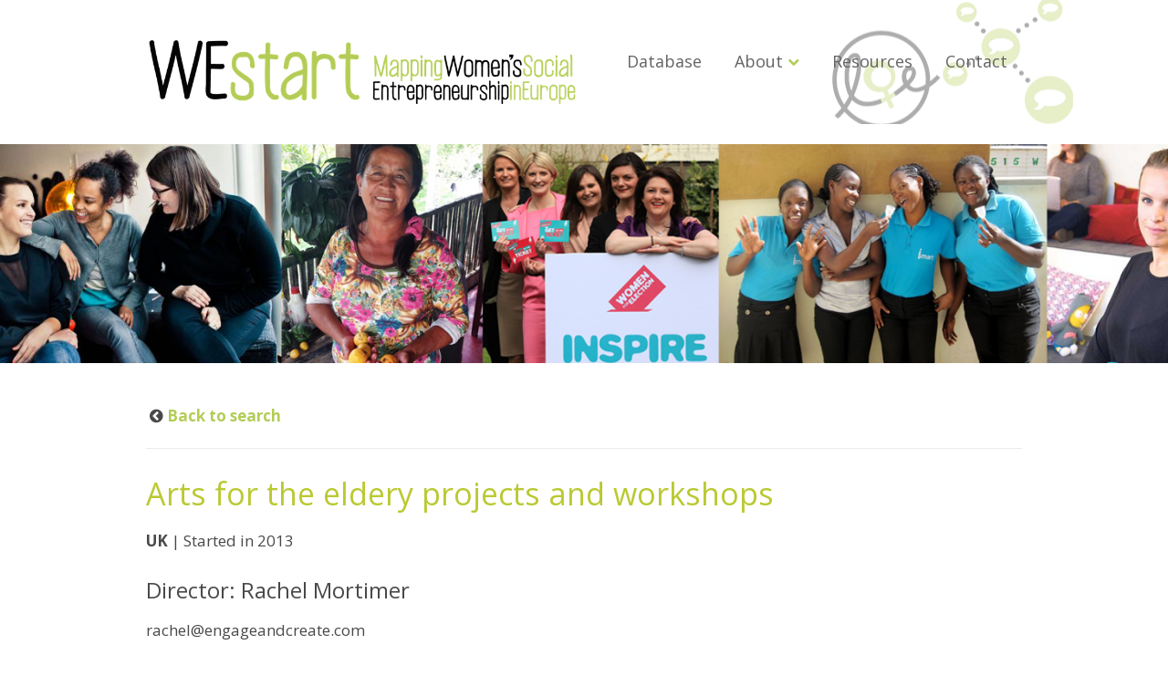

--- FILE ---
content_type: text/html; charset=UTF-8
request_url: http://westarteurope.org/results/?entry=828
body_size: 8028
content:
<!DOCTYPE html>
<!--[if lte IE 9]><html class="no-js IE9 IE" lang="en-US"><![endif]-->
<!--[if gt IE 9]><!--><html class="no-js" lang="en-US"><!--<![endif]-->
	<head>
		<title>Search results &#8211; WEstart</title>
<meta name='robots' content='max-image-preview:large' />

		<script type="text/javascript">
			/* <![CDATA[ */
			document.documentElement.className = document.documentElement.className.replace(new RegExp('(^|\\s)no-js(\\s|$)'), '$1js$2');
			/* ]]> */
		</script>

		<meta charset="UTF-8">
		<meta name="viewport" content="width=device-width, initial-scale=1">
		<meta http-equiv="X-UA-Compatible" content="IE=edge" />

<link rel='dns-prefetch' href='//fonts.googleapis.com' />
<link rel="alternate" type="application/rss+xml" title="WEstart &raquo; Feed" href="http://westarteurope.org/feed/" />
<link rel="alternate" type="application/rss+xml" title="WEstart &raquo; Comments Feed" href="http://westarteurope.org/comments/feed/" />
<script type="text/javascript">
/* <![CDATA[ */
window._wpemojiSettings = {"baseUrl":"https:\/\/s.w.org\/images\/core\/emoji\/14.0.0\/72x72\/","ext":".png","svgUrl":"https:\/\/s.w.org\/images\/core\/emoji\/14.0.0\/svg\/","svgExt":".svg","source":{"concatemoji":"http:\/\/westarteurope.org\/wp-includes\/js\/wp-emoji-release.min.js?ver=6.4.7"}};
/*! This file is auto-generated */
!function(i,n){var o,s,e;function c(e){try{var t={supportTests:e,timestamp:(new Date).valueOf()};sessionStorage.setItem(o,JSON.stringify(t))}catch(e){}}function p(e,t,n){e.clearRect(0,0,e.canvas.width,e.canvas.height),e.fillText(t,0,0);var t=new Uint32Array(e.getImageData(0,0,e.canvas.width,e.canvas.height).data),r=(e.clearRect(0,0,e.canvas.width,e.canvas.height),e.fillText(n,0,0),new Uint32Array(e.getImageData(0,0,e.canvas.width,e.canvas.height).data));return t.every(function(e,t){return e===r[t]})}function u(e,t,n){switch(t){case"flag":return n(e,"\ud83c\udff3\ufe0f\u200d\u26a7\ufe0f","\ud83c\udff3\ufe0f\u200b\u26a7\ufe0f")?!1:!n(e,"\ud83c\uddfa\ud83c\uddf3","\ud83c\uddfa\u200b\ud83c\uddf3")&&!n(e,"\ud83c\udff4\udb40\udc67\udb40\udc62\udb40\udc65\udb40\udc6e\udb40\udc67\udb40\udc7f","\ud83c\udff4\u200b\udb40\udc67\u200b\udb40\udc62\u200b\udb40\udc65\u200b\udb40\udc6e\u200b\udb40\udc67\u200b\udb40\udc7f");case"emoji":return!n(e,"\ud83e\udef1\ud83c\udffb\u200d\ud83e\udef2\ud83c\udfff","\ud83e\udef1\ud83c\udffb\u200b\ud83e\udef2\ud83c\udfff")}return!1}function f(e,t,n){var r="undefined"!=typeof WorkerGlobalScope&&self instanceof WorkerGlobalScope?new OffscreenCanvas(300,150):i.createElement("canvas"),a=r.getContext("2d",{willReadFrequently:!0}),o=(a.textBaseline="top",a.font="600 32px Arial",{});return e.forEach(function(e){o[e]=t(a,e,n)}),o}function t(e){var t=i.createElement("script");t.src=e,t.defer=!0,i.head.appendChild(t)}"undefined"!=typeof Promise&&(o="wpEmojiSettingsSupports",s=["flag","emoji"],n.supports={everything:!0,everythingExceptFlag:!0},e=new Promise(function(e){i.addEventListener("DOMContentLoaded",e,{once:!0})}),new Promise(function(t){var n=function(){try{var e=JSON.parse(sessionStorage.getItem(o));if("object"==typeof e&&"number"==typeof e.timestamp&&(new Date).valueOf()<e.timestamp+604800&&"object"==typeof e.supportTests)return e.supportTests}catch(e){}return null}();if(!n){if("undefined"!=typeof Worker&&"undefined"!=typeof OffscreenCanvas&&"undefined"!=typeof URL&&URL.createObjectURL&&"undefined"!=typeof Blob)try{var e="postMessage("+f.toString()+"("+[JSON.stringify(s),u.toString(),p.toString()].join(",")+"));",r=new Blob([e],{type:"text/javascript"}),a=new Worker(URL.createObjectURL(r),{name:"wpTestEmojiSupports"});return void(a.onmessage=function(e){c(n=e.data),a.terminate(),t(n)})}catch(e){}c(n=f(s,u,p))}t(n)}).then(function(e){for(var t in e)n.supports[t]=e[t],n.supports.everything=n.supports.everything&&n.supports[t],"flag"!==t&&(n.supports.everythingExceptFlag=n.supports.everythingExceptFlag&&n.supports[t]);n.supports.everythingExceptFlag=n.supports.everythingExceptFlag&&!n.supports.flag,n.DOMReady=!1,n.readyCallback=function(){n.DOMReady=!0}}).then(function(){return e}).then(function(){var e;n.supports.everything||(n.readyCallback(),(e=n.source||{}).concatemoji?t(e.concatemoji):e.wpemoji&&e.twemoji&&(t(e.twemoji),t(e.wpemoji)))}))}((window,document),window._wpemojiSettings);
/* ]]> */
</script>
<link rel='stylesheet' id='formidable-css' href='http://westarteurope.org/wp-content/uploads/formidable/css/formidablepro.css?ver=2.0.15' type='text/css' media='all' />
<style id='wp-emoji-styles-inline-css' type='text/css'>

	img.wp-smiley, img.emoji {
		display: inline !important;
		border: none !important;
		box-shadow: none !important;
		height: 1em !important;
		width: 1em !important;
		margin: 0 0.07em !important;
		vertical-align: -0.1em !important;
		background: none !important;
		padding: 0 !important;
	}
</style>
<link rel='stylesheet' id='wp-block-library-css' href='http://westarteurope.org/wp-includes/css/dist/block-library/style.min.css?ver=6.4.7' type='text/css' media='all' />
<style id='classic-theme-styles-inline-css' type='text/css'>
/*! This file is auto-generated */
.wp-block-button__link{color:#fff;background-color:#32373c;border-radius:9999px;box-shadow:none;text-decoration:none;padding:calc(.667em + 2px) calc(1.333em + 2px);font-size:1.125em}.wp-block-file__button{background:#32373c;color:#fff;text-decoration:none}
</style>
<style id='global-styles-inline-css' type='text/css'>
body{--wp--preset--color--black: #000000;--wp--preset--color--cyan-bluish-gray: #abb8c3;--wp--preset--color--white: #ffffff;--wp--preset--color--pale-pink: #f78da7;--wp--preset--color--vivid-red: #cf2e2e;--wp--preset--color--luminous-vivid-orange: #ff6900;--wp--preset--color--luminous-vivid-amber: #fcb900;--wp--preset--color--light-green-cyan: #7bdcb5;--wp--preset--color--vivid-green-cyan: #00d084;--wp--preset--color--pale-cyan-blue: #8ed1fc;--wp--preset--color--vivid-cyan-blue: #0693e3;--wp--preset--color--vivid-purple: #9b51e0;--wp--preset--gradient--vivid-cyan-blue-to-vivid-purple: linear-gradient(135deg,rgba(6,147,227,1) 0%,rgb(155,81,224) 100%);--wp--preset--gradient--light-green-cyan-to-vivid-green-cyan: linear-gradient(135deg,rgb(122,220,180) 0%,rgb(0,208,130) 100%);--wp--preset--gradient--luminous-vivid-amber-to-luminous-vivid-orange: linear-gradient(135deg,rgba(252,185,0,1) 0%,rgba(255,105,0,1) 100%);--wp--preset--gradient--luminous-vivid-orange-to-vivid-red: linear-gradient(135deg,rgba(255,105,0,1) 0%,rgb(207,46,46) 100%);--wp--preset--gradient--very-light-gray-to-cyan-bluish-gray: linear-gradient(135deg,rgb(238,238,238) 0%,rgb(169,184,195) 100%);--wp--preset--gradient--cool-to-warm-spectrum: linear-gradient(135deg,rgb(74,234,220) 0%,rgb(151,120,209) 20%,rgb(207,42,186) 40%,rgb(238,44,130) 60%,rgb(251,105,98) 80%,rgb(254,248,76) 100%);--wp--preset--gradient--blush-light-purple: linear-gradient(135deg,rgb(255,206,236) 0%,rgb(152,150,240) 100%);--wp--preset--gradient--blush-bordeaux: linear-gradient(135deg,rgb(254,205,165) 0%,rgb(254,45,45) 50%,rgb(107,0,62) 100%);--wp--preset--gradient--luminous-dusk: linear-gradient(135deg,rgb(255,203,112) 0%,rgb(199,81,192) 50%,rgb(65,88,208) 100%);--wp--preset--gradient--pale-ocean: linear-gradient(135deg,rgb(255,245,203) 0%,rgb(182,227,212) 50%,rgb(51,167,181) 100%);--wp--preset--gradient--electric-grass: linear-gradient(135deg,rgb(202,248,128) 0%,rgb(113,206,126) 100%);--wp--preset--gradient--midnight: linear-gradient(135deg,rgb(2,3,129) 0%,rgb(40,116,252) 100%);--wp--preset--font-size--small: 13px;--wp--preset--font-size--medium: 20px;--wp--preset--font-size--large: 36px;--wp--preset--font-size--x-large: 42px;--wp--preset--spacing--20: 0.44rem;--wp--preset--spacing--30: 0.67rem;--wp--preset--spacing--40: 1rem;--wp--preset--spacing--50: 1.5rem;--wp--preset--spacing--60: 2.25rem;--wp--preset--spacing--70: 3.38rem;--wp--preset--spacing--80: 5.06rem;--wp--preset--shadow--natural: 6px 6px 9px rgba(0, 0, 0, 0.2);--wp--preset--shadow--deep: 12px 12px 50px rgba(0, 0, 0, 0.4);--wp--preset--shadow--sharp: 6px 6px 0px rgba(0, 0, 0, 0.2);--wp--preset--shadow--outlined: 6px 6px 0px -3px rgba(255, 255, 255, 1), 6px 6px rgba(0, 0, 0, 1);--wp--preset--shadow--crisp: 6px 6px 0px rgba(0, 0, 0, 1);}:where(.is-layout-flex){gap: 0.5em;}:where(.is-layout-grid){gap: 0.5em;}body .is-layout-flow > .alignleft{float: left;margin-inline-start: 0;margin-inline-end: 2em;}body .is-layout-flow > .alignright{float: right;margin-inline-start: 2em;margin-inline-end: 0;}body .is-layout-flow > .aligncenter{margin-left: auto !important;margin-right: auto !important;}body .is-layout-constrained > .alignleft{float: left;margin-inline-start: 0;margin-inline-end: 2em;}body .is-layout-constrained > .alignright{float: right;margin-inline-start: 2em;margin-inline-end: 0;}body .is-layout-constrained > .aligncenter{margin-left: auto !important;margin-right: auto !important;}body .is-layout-constrained > :where(:not(.alignleft):not(.alignright):not(.alignfull)){max-width: var(--wp--style--global--content-size);margin-left: auto !important;margin-right: auto !important;}body .is-layout-constrained > .alignwide{max-width: var(--wp--style--global--wide-size);}body .is-layout-flex{display: flex;}body .is-layout-flex{flex-wrap: wrap;align-items: center;}body .is-layout-flex > *{margin: 0;}body .is-layout-grid{display: grid;}body .is-layout-grid > *{margin: 0;}:where(.wp-block-columns.is-layout-flex){gap: 2em;}:where(.wp-block-columns.is-layout-grid){gap: 2em;}:where(.wp-block-post-template.is-layout-flex){gap: 1.25em;}:where(.wp-block-post-template.is-layout-grid){gap: 1.25em;}.has-black-color{color: var(--wp--preset--color--black) !important;}.has-cyan-bluish-gray-color{color: var(--wp--preset--color--cyan-bluish-gray) !important;}.has-white-color{color: var(--wp--preset--color--white) !important;}.has-pale-pink-color{color: var(--wp--preset--color--pale-pink) !important;}.has-vivid-red-color{color: var(--wp--preset--color--vivid-red) !important;}.has-luminous-vivid-orange-color{color: var(--wp--preset--color--luminous-vivid-orange) !important;}.has-luminous-vivid-amber-color{color: var(--wp--preset--color--luminous-vivid-amber) !important;}.has-light-green-cyan-color{color: var(--wp--preset--color--light-green-cyan) !important;}.has-vivid-green-cyan-color{color: var(--wp--preset--color--vivid-green-cyan) !important;}.has-pale-cyan-blue-color{color: var(--wp--preset--color--pale-cyan-blue) !important;}.has-vivid-cyan-blue-color{color: var(--wp--preset--color--vivid-cyan-blue) !important;}.has-vivid-purple-color{color: var(--wp--preset--color--vivid-purple) !important;}.has-black-background-color{background-color: var(--wp--preset--color--black) !important;}.has-cyan-bluish-gray-background-color{background-color: var(--wp--preset--color--cyan-bluish-gray) !important;}.has-white-background-color{background-color: var(--wp--preset--color--white) !important;}.has-pale-pink-background-color{background-color: var(--wp--preset--color--pale-pink) !important;}.has-vivid-red-background-color{background-color: var(--wp--preset--color--vivid-red) !important;}.has-luminous-vivid-orange-background-color{background-color: var(--wp--preset--color--luminous-vivid-orange) !important;}.has-luminous-vivid-amber-background-color{background-color: var(--wp--preset--color--luminous-vivid-amber) !important;}.has-light-green-cyan-background-color{background-color: var(--wp--preset--color--light-green-cyan) !important;}.has-vivid-green-cyan-background-color{background-color: var(--wp--preset--color--vivid-green-cyan) !important;}.has-pale-cyan-blue-background-color{background-color: var(--wp--preset--color--pale-cyan-blue) !important;}.has-vivid-cyan-blue-background-color{background-color: var(--wp--preset--color--vivid-cyan-blue) !important;}.has-vivid-purple-background-color{background-color: var(--wp--preset--color--vivid-purple) !important;}.has-black-border-color{border-color: var(--wp--preset--color--black) !important;}.has-cyan-bluish-gray-border-color{border-color: var(--wp--preset--color--cyan-bluish-gray) !important;}.has-white-border-color{border-color: var(--wp--preset--color--white) !important;}.has-pale-pink-border-color{border-color: var(--wp--preset--color--pale-pink) !important;}.has-vivid-red-border-color{border-color: var(--wp--preset--color--vivid-red) !important;}.has-luminous-vivid-orange-border-color{border-color: var(--wp--preset--color--luminous-vivid-orange) !important;}.has-luminous-vivid-amber-border-color{border-color: var(--wp--preset--color--luminous-vivid-amber) !important;}.has-light-green-cyan-border-color{border-color: var(--wp--preset--color--light-green-cyan) !important;}.has-vivid-green-cyan-border-color{border-color: var(--wp--preset--color--vivid-green-cyan) !important;}.has-pale-cyan-blue-border-color{border-color: var(--wp--preset--color--pale-cyan-blue) !important;}.has-vivid-cyan-blue-border-color{border-color: var(--wp--preset--color--vivid-cyan-blue) !important;}.has-vivid-purple-border-color{border-color: var(--wp--preset--color--vivid-purple) !important;}.has-vivid-cyan-blue-to-vivid-purple-gradient-background{background: var(--wp--preset--gradient--vivid-cyan-blue-to-vivid-purple) !important;}.has-light-green-cyan-to-vivid-green-cyan-gradient-background{background: var(--wp--preset--gradient--light-green-cyan-to-vivid-green-cyan) !important;}.has-luminous-vivid-amber-to-luminous-vivid-orange-gradient-background{background: var(--wp--preset--gradient--luminous-vivid-amber-to-luminous-vivid-orange) !important;}.has-luminous-vivid-orange-to-vivid-red-gradient-background{background: var(--wp--preset--gradient--luminous-vivid-orange-to-vivid-red) !important;}.has-very-light-gray-to-cyan-bluish-gray-gradient-background{background: var(--wp--preset--gradient--very-light-gray-to-cyan-bluish-gray) !important;}.has-cool-to-warm-spectrum-gradient-background{background: var(--wp--preset--gradient--cool-to-warm-spectrum) !important;}.has-blush-light-purple-gradient-background{background: var(--wp--preset--gradient--blush-light-purple) !important;}.has-blush-bordeaux-gradient-background{background: var(--wp--preset--gradient--blush-bordeaux) !important;}.has-luminous-dusk-gradient-background{background: var(--wp--preset--gradient--luminous-dusk) !important;}.has-pale-ocean-gradient-background{background: var(--wp--preset--gradient--pale-ocean) !important;}.has-electric-grass-gradient-background{background: var(--wp--preset--gradient--electric-grass) !important;}.has-midnight-gradient-background{background: var(--wp--preset--gradient--midnight) !important;}.has-small-font-size{font-size: var(--wp--preset--font-size--small) !important;}.has-medium-font-size{font-size: var(--wp--preset--font-size--medium) !important;}.has-large-font-size{font-size: var(--wp--preset--font-size--large) !important;}.has-x-large-font-size{font-size: var(--wp--preset--font-size--x-large) !important;}
.wp-block-navigation a:where(:not(.wp-element-button)){color: inherit;}
:where(.wp-block-post-template.is-layout-flex){gap: 1.25em;}:where(.wp-block-post-template.is-layout-grid){gap: 1.25em;}
:where(.wp-block-columns.is-layout-flex){gap: 2em;}:where(.wp-block-columns.is-layout-grid){gap: 2em;}
.wp-block-pullquote{font-size: 1.5em;line-height: 1.6;}
</style>
<link rel='stylesheet' id='crafty-social-buttons-styles-css' href='http://westarteurope.org/wp-content/plugins/crafty-social-buttons/css/public.min.css?ver=1.5.2' type='text/css' media='all' />
<link rel='stylesheet' id='ttfmake-google-fonts-css' href='//fonts.googleapis.com/css?family=Open+Sans%3A700%2C700italic%2Cregular%2Citalic&#038;subset=latin&#038;ver=1.6.5' type='text/css' media='all' />
<link rel='stylesheet' id='font-awesome-css' href='http://westarteurope.org/wp-content/themes/make/css/font-awesome.min.css?ver=4.4.0' type='text/css' media='all' />
<link rel='stylesheet' id='ttfmake-main-style-css' href='http://westarteurope.org/wp-content/themes/WEstart-Europe/style.css?ver=1.6.5' type='text/css' media='all' />
<link rel='stylesheet' id='ttfmake-print-style-css' href='http://westarteurope.org/wp-content/themes/make/css/print.css?ver=1.6.5' type='text/css' media='print' />
<script type="text/javascript" src="http://westarteurope.org/wp-includes/js/jquery/jquery.min.js?ver=3.7.1" id="jquery-core-js"></script>
<script type="text/javascript" src="http://westarteurope.org/wp-includes/js/jquery/jquery-migrate.min.js?ver=3.4.1" id="jquery-migrate-js"></script>
<link rel="https://api.w.org/" href="http://westarteurope.org/wp-json/" /><link rel="alternate" type="application/json" href="http://westarteurope.org/wp-json/wp/v2/pages/265" /><link rel="EditURI" type="application/rsd+xml" title="RSD" href="http://westarteurope.org/xmlrpc.php?rsd" />
<meta name="generator" content="WordPress 6.4.7" />
<link rel="canonical" href="http://westarteurope.org/results/" />
<link rel='shortlink' href='http://westarteurope.org/?p=265' />
<link rel="alternate" type="application/json+oembed" href="http://westarteurope.org/wp-json/oembed/1.0/embed?url=http%3A%2F%2Fwestarteurope.org%2Fresults%2F" />
<link rel="alternate" type="text/xml+oembed" href="http://westarteurope.org/wp-json/oembed/1.0/embed?url=http%3A%2F%2Fwestarteurope.org%2Fresults%2F&#038;format=xml" />
<style type="text/css" id="custom-background-css">
body.custom-background { background-color: #ffffff; }
</style>
	
<!-- Begin Make Custom CSS -->
<style type="text/css" id="ttfmake-custom-css">
#builder-section-1440268214154 .builder-banner-slide{padding-bottom:240px;}.builder-section-postlist .ttfmp-post-list-item-footer a:hover,.ttfmp-widget-post-list .ttfmp-post-list-item-comment-link:hover{color:#b3cc56;}.ttfmp-widget-post-list .ttfmp-post-list-item-date a,.builder-section-postlist .ttfmp-post-list-item-date a{color:#494949;}.builder-section-postlist .ttfmp-post-list-item-footer,.builder-section-postlist .ttfmp-post-list-item-footer a,.ttfmp-widget-post-list .ttfmp-post-list-item-comment-link{color:#b3cc56;}.site-header-main{background-image:url("http://westarteurope.org/wp-content/uploads/2015/07/header.png");background-repeat:no-repeat;background-position:right;background-attachment:scroll;background-size:auto;}.color-primary-text,a,.entry-author-byline a.vcard,.entry-footer a:hover,.comment-form .required,ul.ttfmake-list-dot li:before,ol.ttfmake-list-dot li:before,.entry-comment-count a:hover,.comment-count-icon a:hover{color:#b3cc56;}.color-primary-background,.ttfmake-button.color-primary-background{background-color:#b3cc56;}.color-primary-border{border-color:#b3cc56;}.color-text,body,.entry-date a,button,input,select,textarea,[class*="navigation"] .nav-previous a,[class*="navigation"] .nav-previous span,[class*="navigation"] .nav-next a,[class*="navigation"] .nav-next span{color:#494949;}::-webkit-input-placeholder{color:#494949;}:-moz-placeholder{color:#494949;}::-moz-placeholder{color:#494949;}:-ms-input-placeholder{color:#494949;}.color-detail-text,.builder-section-banner .cycle-pager .cycle-pager-active,.ttfmake-shortcode-slider .cycle-pager .cycle-pager-active,.entry-footer a,.entry-footer .fa,.post-categories li:after,.post-tags li:after,.comment-count-icon:before,.entry-comment-count a,.comment-count-icon a{color:#b3cc56;}.color-detail-background{background-color:#b3cc56;}.color-detail-border{border-color:#b3cc56;}a:hover,a:focus,.entry-author-byline a.vcard:hover,.entry-author-byline a.vcard:focus{color:#939393;}.site-navigation .menu li a{color:#636363;}.site-navigation .menu li a:hover,.site-navigation .menu li a:focus{color:#919191;}.site-footer,.site-footer .social-links a{color:#686868;}.site-footer a{color:#b5b5b5;}.site-footer a:hover,.site-footer a:focus{color:#5e5e5e;}.site-footer{background-color:rgba(224, 224, 224, 0.35);}.site-content{padding-bottom:0;}h1:not(.site-title),h1:not(.site-title) a,.font-header{font-family:"Open Sans","Helvetica Neue",Helvetica,Arial,sans-serif;font-weight:bold;}h2,h2 a{font-family:"Open Sans","Helvetica Neue",Helvetica,Arial,sans-serif;font-weight:normal;}h3,h3 a,.builder-text-content .widget-title{font-family:"Open Sans","Helvetica Neue",Helvetica,Arial,sans-serif;}h4,h4 a{font-family:"Open Sans","Helvetica Neue",Helvetica,Arial,sans-serif;}h5,h5 a{font-family:"Open Sans","Helvetica Neue",Helvetica,Arial,sans-serif;font-size:18px;font-size:1.8rem;letter-spacing:0px;}.site-navigation .menu li a,.font-nav{font-size:18px;font-size:1.8rem;}.site-navigation .menu li.current_page_item > a,.site-navigation .menu .children li.current_page_item > a,.site-navigation .menu li.current-menu-item > a,.site-navigation .menu .sub-menu li.current-menu-item > a{font-weight:bold;}.sidebar .widget-title,.sidebar .widgettitle,.sidebar .widget-title a,.sidebar .widgettitle a,.font-widget-title{font-size:20px;font-size:2rem;text-transform:uppercase;}.sidebar .widget,.font-widget{font-size:16px;font-size:1.6rem;}.footer-widget-container .widget-title,.footer-widget-container .widgettitle,.footer-widget-container .widget-title a,.footer-widget-container .widgettitle a{font-size:15px;font-size:1.5rem;}.footer-widget-container .widget{font-size:15px;font-size:1.5rem;}.footer-social-links{font-size:24px;font-size:2.4rem;}.custom-logo{background-image:url("http://westarteurope.org/wp-content/uploads/2015/07/WEstart-mapping-women-social-entrepreneurs-800px.png");width:800px;}.custom-logo a{padding-bottom:14.625%;}
@media screen and (min-width: 600px) and (max-width: 960px){#builder-section-1440268214154 .builder-banner-slide{padding-bottom:25%;}}
@media screen and (min-width: 800px){.site-navigation ul.menu ul a:hover,.site-navigation ul.menu ul a:focus,.site-navigation .menu ul ul a:hover,.site-navigation .menu ul ul a:focus{background-color:rgba(255, 255, 255, 1);color:#919191;}.site-navigation .page_item_has_children a:after,.site-navigation .menu-item-has-children a:after{color:#b3cc56;}.site-navigation .menu .sub-menu a,.site-navigation .menu .children a{border-bottom-color:#b3cc56;}.site-navigation .menu .sub-menu,.site-navigation .menu .children{background-color:rgba(255, 255, 255, 1);}.site-navigation .menu .page_item_has_children a:after,.site-navigation .menu .menu-item-has-children a:after{top:-2px;font-size:13px;font-size:1.3rem;}.site-navigation .menu .sub-menu li a,.site-navigation .menu .children li a{font-family:"Open Sans","Helvetica Neue",Helvetica,Arial,sans-serif;font-size:16px;font-size:1.6rem;font-weight:normal;font-style:normal;text-transform:none;line-height:1.4;letter-spacing:0px;word-spacing:0px;}.site-navigation .menu .children .page_item_has_children a:after,.site-navigation .menu .sub-menu .menu-item-has-children a:after{font-size:12px;font-size:1.2rem;}.site-navigation .menu li.current_page_item > a,.site-navigation .menu .children li.current_page_item > a,.site-navigation .menu li.current_page_ancestor > a,.site-navigation .menu li.current-menu-item > a,.site-navigation .menu .sub-menu li.current-menu-item > a,.site-navigation .menu li.current-menu-ancestor > a{font-weight:bold;}}
@media screen and (min-width: 1100px){.footer-social-links{font-size:20px;font-size:2rem;}}
</style>
<!-- End Make Custom CSS -->
		<link rel="pingback" href="http://westarteurope.org/xmlrpc.php">
	</head>

	<body class="page-template page-template-template-builder page-template-template-builder-php page page-id-265 custom-background full-width">
		<div id="site-wrapper" class="site-wrapper">

			
<header id="site-header" class="site-header header-layout-1 no-site-title no-site-tagline" role="banner">
		<div class="site-header-main">
		<div class="container">
			<div class="site-branding">
								<div class="custom-logo">
					<a href="http://westarteurope.org/" rel="home"></a>
				</div>
												<h1 class="site-title screen-reader-text">
					<a href="http://westarteurope.org/" rel="home">WEstart</a>
				</h1>
												<span class="site-description screen-reader-text">
					Mapping women&#039;s social entrepreneurship in Europe				</span>
							</div>

			<nav id="site-navigation" class="site-navigation" role="navigation">
				<span class="menu-toggle">Menu</span>
				<a class="skip-link screen-reader-text" href="#site-content">Skip to content</a>
				<div class="menu-main-menu-container"><ul id="menu-main-menu" class="menu"><li id="menu-item-354" class="menu-item menu-item-type-post_type menu-item-object-page menu-item-354"><a href="http://westarteurope.org/database/">Database</a></li>
<li id="menu-item-353" class="menu-item menu-item-type-custom menu-item-object-custom menu-item-has-children menu-item-353"><a href="#">About</a>
<ul class="sub-menu">
	<li id="menu-item-348" class="menu-item menu-item-type-post_type menu-item-object-page menu-item-348"><a href="http://westarteurope.org/about/">About WEstart</a></li>
	<li id="menu-item-349" class="menu-item menu-item-type-post_type menu-item-object-page menu-item-349"><a href="http://westarteurope.org/background/">Background</a></li>
	<li id="menu-item-352" class="menu-item menu-item-type-post_type menu-item-object-page menu-item-352"><a href="http://westarteurope.org/research-methods/">Research Methods</a></li>
</ul>
</li>
<li id="menu-item-350" class="menu-item menu-item-type-post_type menu-item-object-page menu-item-350"><a href="http://westarteurope.org/resources/">Resources</a></li>
<li id="menu-item-351" class="menu-item menu-item-type-post_type menu-item-object-page menu-item-351"><a href="http://westarteurope.org/contact/">Contact</a></li>
</ul></div>			</nav>
		</div>
	</div>
</header>
			<div id="site-content" class="site-content">
				<div class="container">
<main id="site-main" class="site-main" role="main">

			
<article id="post-265" class="post-265 page type-page status-publish hentry">
		<header class="entry-header">
		<div class="entry-meta">

</div>
<div class="entry-meta">
</div>	</header>
	
	<div class="entry-content">
				
<section id="builder-section-1440268214154" class="builder-section  builder-section-first builder-section-banner builder-section-next-text" style="">
		<div class="builder-section-content">
				<div class="builder-banner-slide content-position-none" style="background-image: url(&#039;http://westarteurope.org/wp-content/uploads/2015/07/westart-database3.png&#039;);">
			<div class="builder-banner-content">
				<div class="builder-banner-inner-content">
									</div>
			</div>
					</div>
							</div>
	</section>

<section id="builder-section-1440251563028" class="builder-section builder-section-prev-banner builder-section-text builder-section-last builder-text-columns-1" style="">
		<div class="builder-section-content">
				<div class="builder-text-column builder-text-column-1" id="builder-section-1440251563028-column-1">
															<div class="builder-text-content">
				<p><a href="http://westarteurope.org/database/"> </a><span class="ttfmake-icon mceNonEditable fa"></span><a href="http://westarteurope.org/database/"> Back to search</a></p>
<p><hr class="ttfmake-hr" style="border-style: solid; border-top-width: 1px;" />
<h2 style="color: #bac932;">Arts for the eldery projects and workshops</h2>
<p><strong>UK</strong> | Started in 2013</p>
<h4>Director: Rachel Mortimer</h4>
<p>rachel@engageandcreate.com</p>

<hr class="ttfmake-hr" style="border-style: solid; border-top-width: 1px;" />

<strong>Mission:</strong> <p>improve quality of life for people with dementia and those that care for them. </p>


<hr class="ttfmake-hr" style="border-style: solid; border-top-width: 1px;" />

<p><em></em></p>

<p><em>Has women or girls as primary clients/target population: <strong>NO</strong></em></p>

<p><em>Meets Project Definition of a Women-Led Social Enterprise (Social Mission, Woman Leadership, Portion made in market, portion of profit/surplus reinvested): <strong>YES</strong></em></p>

<p><em></em></p> <a href="http://westarteurope.org/database/"> </a></p>
<p><span class="ttfmake-icon mceNonEditable fa"></span><a href="http://westarteurope.org/database/"> Back to search</a></p>
			</div>
					</div>
			</div>
	</section>
			</div>

		<footer class="entry-footer">
		<div class="entry-meta">

</div>	</footer>
	</article>
		
	
</main>


				</div>
			</div>

			
<footer id="site-footer" class="site-footer footer-layout-1" role="contentinfo">
	<div class="container">
				<div class="footer-widget-container columns-4">
			<section id="footer-1" class="widget-area footer-1 active" role="complementary">
	<aside id="text-5" class="widget widget_text">			<div class="textwidget"><img class="size-large wp-image-581 aligncenter" src="http://westarteurope.org/wp-content/uploads/2015/09/EWL.png" alt="EWL" width="326" height="168" /></div>
		</aside></section><section id="footer-2" class="widget-area footer-2 active" role="complementary">
	<aside id="text-6" class="widget widget_text">			<div class="textwidget"><p><img class="size-full wp-image-579 aligncenter" src="http://westarteurope.org/wp-content/uploads/2015/09/chanel.png" alt="chanel" width="326" height="168" /></p>
</div>
		</aside></section><section id="footer-3" class="widget-area footer-3 active" role="complementary">
	<aside id="text-7" class="widget widget_text">			<div class="textwidget"><p><img class="size-large wp-image-580 aligncenter" src="http://westarteurope.org/wp-content/uploads/2015/09/EC.png" alt="EC" width="326" height="168" /></p>
</div>
		</aside></section><section id="footer-4" class="widget-area footer-4 active" role="complementary">
	<div class="widget widget_crafty_social_buttons"><div class="crafty-social-buttons crafty-social-link-buttons crafty-social-buttons-size-3 crafty-social-buttons-align-left crafty-social-buttons-caption-block"><ul class="crafty-social-buttons-list"><li><a href="mailto:usher@womenlobby.org" class="crafty-social-button csb-email hover-brighten" title="Email" ><img  class="crafty-social-button-image" alt="Email" width="30" height="30" src="http://westarteurope.org/wp-content/plugins/crafty-social-buttons/buttons/somacro/email.png" /></a></li><li><a href="http://www.facebook.com/groups/176953132641634/" class="crafty-social-button csb-facebook hover-brighten" title="Facebook" target="_blank"><img  class="crafty-social-button-image" alt="Facebook" width="30" height="30" src="http://westarteurope.org/wp-content/plugins/crafty-social-buttons/buttons/somacro/facebook.png" /></a></li><li><a href="http://twitter.com/EuropeanWomen" class="crafty-social-button csb-twitter hover-brighten" title="Twitter" target="_blank"><img  class="crafty-social-button-image" alt="Twitter" width="30" height="30" src="http://westarteurope.org/wp-content/plugins/crafty-social-buttons/buttons/somacro/twitter.png" /></a></li><li><a href="http://flickr.com/photos/european_womens_lobby" class="crafty-social-button csb-flickr hover-brighten" title="Flickr" target="_blank"><img  class="crafty-social-button-image" alt="Flickr" width="30" height="30" src="http://westarteurope.org/wp-content/plugins/crafty-social-buttons/buttons/somacro/flickr.png" /></a></li><li><a href="http://vimeo.com/user25813788" class="crafty-social-button csb-vimeo hover-brighten" title="Vimeo" target="_blank"><img  class="crafty-social-button-image" alt="Vimeo" width="30" height="30" src="http://westarteurope.org/wp-content/plugins/crafty-social-buttons/buttons/somacro/vimeo.png" /></a></li><li><a href="http://youtube.com/user/EuropeanWomenLobby" class="crafty-social-button csb-youtube hover-brighten" title="YouTube" target="_blank"><img  class="crafty-social-button-image" alt="YouTube" width="30" height="30" src="http://westarteurope.org/wp-content/plugins/crafty-social-buttons/buttons/somacro/youtube.png" /></a></li></ul></div></div><aside id="text-4" class="widget widget_text">			<div class="textwidget"><p><strong>© WEstart 2015</strong><br />
Website by <a href="http://fourelementswebdesign.co.uk" target="_blank" rel="noopener">Four Elements</a></p>
</div>
		</aside></section>		</div>
		
		


			</div>
</footer>		</div>

		<script type="text/javascript" src="http://westarteurope.org/wp-content/themes/make/js/libs/cycle2/jquery.cycle2.min.js?ver=1.6.5" id="cycle2-js"></script>
<script type="text/javascript" id="ttfmake-global-js-extra">
/* <![CDATA[ */
var ttfmakeGlobal = {"fitvids":{"selectors":"iframe[src*='www.viddler.com'],iframe[src*='money.cnn.com'],iframe[src*='www.educreations.com'],iframe[src*='\/\/blip.tv'],iframe[src*='\/\/embed.ted.com'],iframe[src*='\/\/www.hulu.com']"}};
/* ]]> */
</script>
<script type="text/javascript" src="http://westarteurope.org/wp-content/themes/make/js/global.min.js?ver=1.6.5" id="ttfmake-global-js"></script>
<script type="text/javascript" src="http://westarteurope.org/wp-content/themes/make/inc/formatting/dynamic-stylesheet/dynamic-stylesheet.js?ver=1.6.5" id="ttfmake-dynamic-stylesheet-js"></script>
<script type="text/javascript" id="formidable-js-extra">
/* <![CDATA[ */
var frm_js = {"ajax_url":"http:\/\/westarteurope.org\/wp-admin\/admin-ajax.php","images_url":"http:\/\/westarteurope.org\/wp-content\/plugins\/formidable\/images","loading":"Loading\u2026","remove":"Remove","offset":"4","nonce":"027b84165c","id":"ID"};
/* ]]> */
</script>
<script type="text/javascript" src="http://westarteurope.org/wp-content/plugins/formidable/js/formidable.min.js?ver=2.0.15" id="formidable-js"></script>

<script type="text/javascript">
/*<![CDATA[*/
jQuery(document).ready(function($){
$(document).off('submit.formidable','.frm-show-form');$(document).on('submit.formidable','.frm-show-form',frmFrontForm.submitForm);
});
/*]]>*/
</script>

	</body>
</html>

--- FILE ---
content_type: text/css
request_url: http://westarteurope.org/wp-content/themes/WEstart-Europe/style.css?ver=1.6.5
body_size: 362
content:
/* 
 Theme Name:   WEstart Europe
 Theme URI:    http://westarteurope.org
 Description:  A custom theme created for WEstart, based on Make, by the fabulous folks at Theme Foundry
 Author:       Beth Maiden
 Author URI:   http://fourelementswebdesign.co.uk
 Template:     make
 Version:      1.0
 License:      GNU General Public License v2 or later
 License URI:  http://www.gnu.org/licenses/gpl-2.0.html
*/

@import url("../make/style.css");

 /* == Add your own styles below this line ==
--------------------------------------------*/

h3 a {color: #b3cc56;}

--- FILE ---
content_type: text/css
request_url: http://westarteurope.org/wp-content/themes/make/style.css
body_size: 12836
content:
/**
 * Theme Name:  Make
 * Theme URI:   https://thethemefoundry.com/make/
 * Author:      The Theme Foundry
 * Author URI:  https://thethemefoundry.com
 * Description: Create your website without touching a line of code. Make's flexible customization features and a powerful drag and drop page builder make designing your site fun and easy. Build almost anything: a simple portfolio or photography site, an ecommerce business site, a minimalist blog, or even a professional magazine. You'll start by customizing your background, layouts, fonts, colors, and logo. Next, add and organize your content using the drag and drop page builder. Add a photo, a video, a gallery, or even a slider to any page on your website. Make is responsive, so your website will naturally look great on phones, tablets, and desktop screens. It's also fully compatible with popular plugins like WooCommerce, Gravity Forms, Contact Form 7, Jetpack, and WP PageNavi.
 * Version:     1.6.5
 * License:     GNU General Public License v2 or later
 * License URI: http://www.gnu.org/licenses/gpl-2.0.html
 * Text Domain: make
 * Domain Path: /languages/
 * Tags:        black, blue, green, gray, orange, red, white, yellow, dark, light, one-column, two-columns, three-columns, four-columns, left-sidebar, right-sidebar, fixed-layout, fluid-layout, responsive-layout, buddypress, custom-background, custom-colors, custom-header, custom-menu, editor-style, featured-images, flexible-header, full-width-template, sticky-post, theme-options, threaded-comments, translation-ready, photoblogging
 *
 * Make WordPress Theme, Copyright 2014 The Theme Foundry
 * Make is distributed under the terms of the GNU GPL
 */


/*---------------------------------------------------------
 Contents (_contents.scss)
-----------------------------------------------------------
1. Code notes
2. Reset
3. Structure
4. Elements
5. Media and classes
6. Posts
7. Pages
8. Widgets
9. Sidebars
10. Comments
11. Forms and buttons
12. Browser support
-------------------------------------------------------- */


/*---------------------------------------------------------
 1. Notes (_notes.scss)
-----------------------------------------------------------
This stylesheet uses rem values with a pixel fallback.
-----------------------------------------------------------
 Examples
-----------------------------------------------------------
* Use a pixel value with a rem fallback for font-size, padding, margins, etc.
	padding: 22px 0;
	padding: 1.29412rem 0; ($base)
-----------------------------------------------------------
 Spacing
-----------------------------------------------------------
The $base variable ($base: 22;) is used for spacing between elements.
Vertical spacing between most elements should use 11px, 22px, 44px or 66px
to maintain vertical rhythm:

.my-new-div {
	margin: 66px 0;
	margin: 3.88235rem 0; ($base*3)
}
-----------------------------------------------------------
 Further reading
-----------------------------------------------------------
http://snook.ca/archives/html_and_css/font-size-with-rem
http://blog.typekit.com/2011/11/09/type-study-sizing-the-legible-letter/
-------------------------------------------------------- */


/*---------------------------------------------------------
 2. Reset (_reset.scss)
-------------------------------------------------------- */

html,
body,
div,
span,
applet,
object,
iframe,
h1,
h2,
h3,
h4,
h5,
h6,
p,
blockquote,
pre,
a,
abbr,
acronym,
address,
big,
cite,
code,
del,
dfn,
em,
img,
ins,
kbd,
q,
s,
samp,
small,
strike,
strong,
sub,
sup,
tt,
var,
b,
u,
i,
center,
dl,
dt,
dd,
ol,
ul,
li,
fieldset,
form,
label,
legend,
table,
caption,
tbody,
tfoot,
thead,
tr,
th,
td,
article,
aside,
canvas,
details,
embed,
figure,
figcaption,
footer,
header,
hgroup,
menu,
nav,
output,
ruby,
section,
summary,
time,
mark,
audio,
video {
	margin: 0;
	padding: 0;
	border: 0;
	font-size: 100%;
	vertical-align: baseline;
}

body {
	line-height: 1;
}

ol,
ul {
	list-style: none;
}

blockquote,
q {
	quotes: none;
}

blockquote:before,
blockquote:after {
	content: "";
	content: none;
}

table {
	border-spacing: 0; 
	border-collapse: separate;
}

html {
	font-size: 100%;

	-webkit-text-size-adjust: 100%;
	-ms-text-size-adjust: 100%;
}

a:focus {
	outline: none;
}

article,
aside,
details,
figcaption,
figure,
footer,
header,
hgroup,
nav,
section {
	display: block;
}

audio,
canvas,
video {
	display: inline-block;

	*display: inline;
	*zoom: 1;
}

audio:not([controls]) {
	display: none;
}

sub,
sup {
	position: relative;
	height: 0;
	font-size: 75%;
	line-height: 0;
	vertical-align: baseline;
}

sup {
	bottom: 1ex;
}

sub {
	top: 0.5ex;
}

img {
	border: 0;
	-ms-interpolation-mode: bicubic;
}

button,
input,
select,
textarea {
	margin: 0;
	font-size: 100%;
	vertical-align: baseline;

	*vertical-align: middle;
}

button,
input {
	line-height: normal;

	*overflow: visible;
}

button::-moz-focus-inner,
input::-moz-focus-inner {
	padding: 0; 
	border: 0;
}

button,
input[type="button"],
input[type="reset"],
input[type="submit"] {
	cursor: pointer;

	-webkit-appearance: button;
}

input[type="search"] {
	-webkit-box-sizing: content-box;
	-moz-box-sizing: content-box;
	box-sizing: content-box; 

	-webkit-appearance: textfield;
}

input[type="search"]:-webkit-search-decoration {
	-webkit-appearance: none;
}

textarea {
	overflow: auto;
	vertical-align: top;
}

*,
*:before,
*:after {
	-webkit-box-sizing: border-box;
	-moz-box-sizing: border-box;
	box-sizing: border-box;
}

a:focus {
	outline: thin dotted;
}

a:hover,
a:active {
	outline: 0;
}

a img {
	border: 0;
}


/*---------------------------------------------------------
 Extends (_preboot.scss)
-------------------------------------------------------- */

.clear,
.site-header,
.site-header-main,
.header-bar,
.site-content,
.site-footer,
.gallery,
.entry-content,
.builder-section,
.site-content .container,
.site-content .infinite-footer-container,
.site-content .page-template-template-builder-php .entry-content > .twitter-share,
.page-template-template-builder-php .site-content .entry-content > .twitter-share,
#comments-nav,
div.sharedaddy {
	zoom: 1;
}
.clear:before,
.site-header:before,
.site-header-main:before,
.header-bar:before,
.site-content:before,
.site-footer:before,
.gallery:before,
.entry-content:before,
.builder-section:before,
.site-content .container:before,
.site-content .infinite-footer-container:before,
.site-content .page-template-template-builder-php .entry-content > .twitter-share:before,
.page-template-template-builder-php .site-content .entry-content > .twitter-share:before,
#comments-nav:before,
div.sharedaddy:before,
.clear:after,
.site-header:after,
.site-header-main:after,
.header-bar:after,
.site-content:after,
.site-footer:after,
.gallery:after,
.entry-content:after,
.builder-section:after,
.site-content .container:after,
.site-content .infinite-footer-container:after,
.site-content .page-template-template-builder-php .entry-content > .twitter-share:after,
.page-template-template-builder-php .site-content .entry-content > .twitter-share:after,
#comments-nav:after,
div.sharedaddy:after {
	display: table;
	content: "";
}
.clear:after,
.site-header:after,
.site-header-main:after,
.header-bar:after,
.site-content:after,
.site-footer:after,
.gallery:after,
.entry-content:after,
.builder-section:after,
.site-content .container:after,
.site-content .infinite-footer-container:after,
.site-content .page-template-template-builder-php .entry-content > .twitter-share:after,
.page-template-template-builder-php .site-content .entry-content > .twitter-share:after,
#comments-nav:after,
div.sharedaddy:after {
	clear: both;
}

.break,
p,
ul,
ol,
dl,
blockquote,
h1,
h2,
h3,
h4,
h5,
h6,
pre {
	word-wrap: break-word; 
	word-break: break-word;
}

.visuallyhidden,
.widget_search .search-submit {
	overflow: hidden;
	clip: rect(0 0 0 0);
	position: absolute;
	width: 1px; 
	height: 1px;
	margin: -1px;
	padding: 0;
	border: 0;
}

.visuallyhidden.focusable:active,
.widget_search .search-submit:active,
.visuallyhidden.focusable:focus,
.widget_search .search-submit:focus {
	overflow: visible;
	clip: auto;
	position: static;
	width: auto; 
	height: auto;
	margin: 0;
}


/*---------------------------------------------------------
 3. Scaffolding (_scaffolding.scss)
-------------------------------------------------------- */

html {
	font-size: 62.5%;
}


/*---------------------------------------------------------
 Detail (_scaffolding.scss)
-------------------------------------------------------- */

body {
	background-color: #b9bcbf;
	font-size: 17px;
	font-size: 1.7rem; 

	text-rendering: optimizeLegibility;
}
body.boxed .site-wrapper {
	max-width: 1024px;
}
@media screen and (min-width: 800px) {
	body.boxed .site-wrapper {
		max-width: 1144px;
	}
}

.site-main [class*="navigation"] {
	overflow: hidden;
	padding: 0 0 44px;
	padding: 0 0 4.4rem;
}

.site-wrapper,
.site-main {
	width: 100%;
	margin: 0 auto;
}

.container,
.infinite-footer-container,
.page-template-template-builder-php .entry-content > .twitter-share {
	max-width: 1024px;
	margin: 0 auto;
	padding: 0 32px;
	padding: 0 3.2rem;
}

body,
button,
input,
select,
textarea {
	color: #171717;
	font-family: "Open Sans", Helvetica, Arial, sans-serif;
	line-height: 1.6;
}

pre,
code,
input,
textarea {
	font: inherit;
}


/*---------------------------------------------------------
 Base (_scaffolding.scss)
-------------------------------------------------------- */

ul,
ol,
dl,
p,
details,
address,
.vcard,
figure,
pre,
fieldset,
table,
dt,
dd,
hr,
.ttfmake-alert,
.ttfmake-notice {
	margin-bottom: 22px;
	margin-bottom: 2.2rem;
}


/*---------------------------------------------------------
 Links (_scaffolding.scss)
-------------------------------------------------------- */

a {
	color: #3070d1;
	font-weight: bold;
	text-decoration: none;
}


/*---------------------------------------------------------
 Header (_scaffolding.scss)
-------------------------------------------------------- */

.site-header {
	float: left;
	width: 100%;
	color: #171717;
}

.site-header-main {
	float: left;
	width: 100%;
	padding: 44px 0 22px;
	padding: 4.4rem 0 2.2rem; 
	background-color: #fff;
}


/*---------------------------------------------------------
 Header layout 2 (_scaffolding.scss)
-------------------------------------------------------- */

.header-layout-2 .site-branding,
.header-layout-2 .site-navigation {
	float: none;
	width: 100%;
	max-width: 100%;
	margin-right: auto;
	margin-left: auto;
	text-align: center;
}
.header-layout-2 .custom-logo {
	display: inline-block;
}


/*---------------------------------------------------------
 Header layout 3 (_scaffolding.scss)
-------------------------------------------------------- */

.header-layout-3 .site-navigation {
	float: left;
	width: 100%;
	max-width: 100%;
	text-align: left;
}
.header-layout-3 .site-navigation .menu {
	border-top: 1px solid #eaecee;
	border-bottom: 1px solid #eaecee;
}
.header-layout-3 .site-navigation .nav-menu {
	margin-bottom: 0;
}
.header-layout-3 .search-form {
	font-size: 13px;
	font-size: 1.3rem;
}
@media screen and (min-width: 800px) {
	.header-layout-3 .search-form {
		float: right;
	}
	.branding-right .header-layout-3 .search-form {
		float: left;
	}
}
.header-layout-3 .search-form input {
	width: 100%;
}
@media screen and (min-width: 800px) {
	.header-layout-3 .search-form input {
		width: auto;
	}
}
.header-layout-3 .search-submit {
	display: none;
}


/*---------------------------------------------------------
 Title and tagline (_scaffolding.scss)
-------------------------------------------------------- */

.site-title {
	margin: 0;
	color: #171717;
	font-family: "Helvetica Neue", Helvetica, Arial, sans-serif;
	font-size: 34px;
	font-size: 3.4rem; 
	font-weight: bold;
}
.site-title a {
	color: #171717;
	font-weight: bold;
	text-decoration: none;
}
.site-title a:hover,
.site-title a:focus {
	text-decoration: none;
}
.no-site-tagline .site-title {
	margin-bottom: 22px;
	margin-bottom: 2.2rem;
}

@media screen and (min-width: 800px) {
	.site-branding {
		float: left;
		max-width: 50%;
	}
	.branding-right .site-branding {
		float: right;
	}
}

.site-description {
	display: block;
	margin: 11px 0 22px;
	margin: 1.1rem 0 2.2rem;
	font-size: 12px;
	font-size: 1.2rem;
	letter-spacing: 1px;
	letter-spacing: 0.1rem; 
	text-transform: uppercase;
}
.site-description a {
	text-decoration: none;
}
.site-description a:hover,
.site-description a:focus {
	text-decoration: none;
}


/*---------------------------------------------------------
 Custom logo (_scaffolding.scss)
-------------------------------------------------------- */

.custom-logo {
	display: block;
	max-width: 100%;
	margin-bottom: 11px;
	margin-bottom: 1.1rem; 
	background-repeat: no-repeat;
	background-position: center center;
	background-size: contain;
}
.custom-logo a {
	display: block;
	width: 100%;
	height: 0;
	color: transparent; 
	text-shadow: none;
	font: 0/0 a;
	text-decoration: none;
}
.no-site-title.no-site-tagline .custom-logo {
	margin-bottom: 0;
}


/*---------------------------------------------------------
 Header bar (_scaffolding.scss)
-------------------------------------------------------- */

.header-bar {
	float: left;
	width: 100%;
	border-bottom: 1px solid #171717; 
	color: #fff;
	background-color: #171717;
}
@media screen and (min-width: 1100px) {
	.header-bar-flipped .header-bar .search-form,
	.header-bar-flipped .header-bar .header-social-links {
		float: left;
		padding-right: 16px;
		padding-right: 1.6rem; 
		padding-left: 0;
	}
	.header-bar-flipped .header-bar .header-text {
		text-align: right;
	}
	.header-bar-flipped .header-bar .search-form {
		padding-right: 16px;
		padding-right: 1.6rem; 
		padding-left: 0;
	}
	.header-bar-flipped .header-bar .menu {
		float: right;
	}
}
.header-bar a {
	color: inherit;
	text-decoration: none;
}
.header-bar a:hover,
.header-bar a:focus {
	text-decoration: none;
}
.header-bar textarea,
.header-bar input {
	background-color: #fff;
	font-size: 12px;
	font-size: 1.2rem;
}
.header-bar .search-form {
	padding: 22px 0 11px;
	padding: 2.2rem 0 1.1rem; 
	font-size: 13px;
	font-size: 1.3rem;
}
@media screen and (min-width: 1100px) {
	.header-bar .search-form {
		float: right;
		padding: 11px 0 11px 16px;
		padding: 1.1rem 0 1.1rem 1.6rem;
		padding: 11px 0;
		padding: 1.1rem 0;
	}
}
.header-bar .search-form input {
	width: 100%;
	border: 1px solid;
}
@media screen and (min-width: 1100px) {
	.header-bar .search-form input {
		width: 175px;
	}
}
@media screen and (min-width: 800px) {
	.header-bar .search-form input {
		width: auto;
	}
}
.header-bar .search-submit {
	display: none;
}
.header-bar.right-content .header-text {
	padding-top: 11px;
	padding-top: 1.1rem;
}
@media screen and (min-width: 1100px) {
	.header-bar.right-content .header-text {
		overflow: hidden;
		position: relative;
		top: 5px;
		top: 0.5rem;
	}
}
.header-bar .menu {
	margin: 11px 0 22px;
	margin: 1.1rem 0 2.2rem; 
	padding: 0;
	text-align: center;
	list-style: none;
}
@media screen and (min-width: 1100px) {
	.header-bar .menu {
		float: left;
		text-align: left;
	}
	.header-bar-flipped .header-bar .menu {
		float: right;
	}
}
@media screen and (min-width: 800px) {
	.header-bar .menu {
		text-align: left;
	}
}
.header-bar .menu li {
	display: inline-block;
	padding-right: 16px;
	padding-right: 1.6rem; 
	text-align: left;
}
.header-bar .menu li:last-of-type {
	padding-right: 0;
}
.header-bar .menu a {
	font-size: 13px;
	font-size: 1.3rem; 
	font-weight: normal;
}

.header-text {
	display: block;
	margin-bottom: 22px;
	margin-bottom: 2.2rem;
	font-size: 13px;
	font-size: 1.3rem; 
	text-align: center;
}
@media screen and (min-width: 1100px) {
	.header-text {
		float: left;
		margin-top: 2px;
		margin-top: 0.2rem;
		padding: 11px 0;
		padding: 1.1rem 0;
	}
}
@media screen and (min-width: 800px) {
	.header-text {
		text-align: left;
	}
}
.header-bar-flipped .header-text {
	float: right;
}

.social-links {
	padding-top: 11px;
	padding-top: 1.1rem;
	padding-left: 0;
	list-style: none;
	-webkit-user-select: none;
	-moz-user-select: none;
	-ms-user-select: none;
	user-select: none;
}
@media screen and (min-width: 1100px) {
	.social-links {
		padding-top: 0;
	}
}
.social-links li {
	display: inline-block;
	text-align: center;
}
.social-links li a {
	display: block;
	color: inherit;
	text-decoration: none;
}
.social-links a:hover .fa,
.social-links a:focus .fa {
	color: #808080;
}
.social-links a:hover .fa.fa-facebook-official,
.social-links a:focus .fa.fa-facebook-official {
	color: #3b5999;
}
.social-links a:hover .fa.fa-twitter,
.social-links a:focus .fa.fa-twitter {
	color: #4099ff;
}
.social-links a:hover .fa.fa-google-plus-square,
.social-links a:focus .fa.fa-google-plus-square {
	color: #d34836;
}
.social-links a:hover .fa.fa-linkedin,
.social-links a:focus .fa.fa-linkedin {
	color: #007bb6;
}
.social-links a:hover .fa.fa-instagram,
.social-links a:focus .fa.fa-instagram {
	color: #517fa4;
}
.social-links a:hover .fa.fa-flickr,
.social-links a:focus .fa.fa-flickr {
	color: #ff0084;
}
.social-links a:hover .fa.fa-youtube,
.social-links a:focus .fa.fa-youtube {
	color: #e52d27;
}
.social-links a:hover .fa.fa-vimeo-square,
.social-links a:focus .fa.fa-vimeo-square {
	color: #1ab7ea;
}
.social-links a:hover .fa.fa-pinterest,
.social-links a:focus .fa.fa-pinterest {
	color: #c92228;
}
.social-links a:hover .fa.fa-envelope,
.social-links a:focus .fa.fa-envelope {
	color: #ffae00;
}
.social-links a:hover .fa.fa-rss,
.social-links a:focus .fa.fa-rss {
	color: #f60;
}

.header-social-links {
	margin-bottom: 11px;
	margin-bottom: 1.1rem; 
	text-align: center;
}
@media screen and (min-width: 800px) {
	.header-social-links {
		float: none;
		text-align: left;
	}
}
@media screen and (min-width: 1100px) {
	.header-social-links {
		float: right;
		margin-bottom: 0;
	}
}
.header-social-links li a {
	padding: 4px 4px;
	padding: 0.4rem 0.4rem;
	font-size: 20px;
	font-size: 2rem;
}
@media screen and (min-width: 1100px) {
	.header-social-links li a {
		padding: 14px 10px;
		padding: 1.4rem 1rem;
		font-size: 17px;
		font-size: 1.7rem;
	}
}
.header-social-links li:first-of-type a {
	padding-left: 0;
}


/*---------------------------------------------------------
 Navigation (_scaffolding.scss)
-------------------------------------------------------- */

.site-navigation {
	margin-bottom: 0;
	-webkit-user-select: none;
	-moz-user-select: none;
	-ms-user-select: none;
	user-select: none;
}
@media screen and (min-width: 800px) {
	.site-navigation {
		float: right;
		max-width: 50%;
	}
	.branding-right .header-layout-1 .site-navigation {
		float: left;
		text-align: left;
	}
	.branding-right .header-layout-3 .site-navigation {
		float: right;
		text-align: right;
	}
}
.site-navigation .menu,
.site-navigation .nav-menu {
	padding-left: 0;
}
.site-navigation .menu ul,
.site-navigation .menu ol,
.site-navigation .nav-menu ul,
.site-navigation .nav-menu ol {
	margin-left: 0;
}
.site-navigation .menu li,
.site-navigation .nav-menu li {
	text-align: left;
	list-style: none;
}
@media screen and (min-width: 800px) {
	.site-navigation .menu li,
	.site-navigation .nav-menu li {
		display: inline-block;
		position: relative;
	}
}
.site-navigation .menu li a,
.site-navigation .nav-menu li a {
	display: block;
	padding: 11px 0;
	padding: 1.1rem 0;
	border-bottom: 1px solid #171717;
	color: #171717;
	font-size: 14px;
	font-size: 1.4rem;
	font-weight: normal;
	line-height: 1.8;
	text-decoration: none;
}
@media screen and (min-width: 800px) {
	.site-navigation .menu li a,
	.site-navigation .nav-menu li a {
		padding: 11px 16px;
		padding: 1.1rem 1.6rem; 
		border-bottom: 0;
		line-height: 1.4;
	}
}
.site-navigation .menu .sub-menu,
.site-navigation .menu .children,
.site-navigation .nav-menu .sub-menu,
.site-navigation .nav-menu .children {
	padding: 0;
	text-align: left;
}
.site-navigation .menu .sub-menu li a,
.site-navigation .menu .children li a,
.site-navigation .nav-menu .sub-menu li a,
.site-navigation .nav-menu .children li a {
	padding-left: 16px;
	padding-left: 1.6rem;
}
.site-navigation .menu .sub-menu li a:before,
.site-navigation .menu .children li a:before,
.site-navigation .nav-menu .sub-menu li a:before,
.site-navigation .nav-menu .children li a:before {
	content: "\2013  ";
}
@media screen and (min-width: 800px) {
	.site-navigation .menu .sub-menu,
	.site-navigation .menu .children,
	.site-navigation .nav-menu .sub-menu,
	.site-navigation .nav-menu .children {
		display: none;
		overflow: hidden;
		position: absolute;
		z-index: 99999;
		background-color: #eaecee;
	}
	.site-navigation .menu .sub-menu li,
	.site-navigation .menu .children li,
	.site-navigation .nav-menu .sub-menu li,
	.site-navigation .nav-menu .children li {
		width: 100%;
	}
	.site-navigation .menu .sub-menu li:first-of-type a,
	.site-navigation .menu .children li:first-of-type a,
	.site-navigation .nav-menu .sub-menu li:first-of-type a,
	.site-navigation .nav-menu .children li:first-of-type a {
		padding: 15px 16px;
		padding: 1.5rem 1.6rem;
	}
	.site-navigation .menu .sub-menu a,
	.site-navigation .menu .children a,
	.site-navigation .nav-menu .sub-menu a,
	.site-navigation .nav-menu .children a {
		padding: 15px 16px;
		padding: 1.5rem 1.6rem;
		border-bottom: 1px solid #b9bcbf;
		font-size: 13px;
		font-size: 1.3rem;
	}
	.site-navigation .menu .sub-menu a:after,
	.site-navigation .menu .children a:after,
	.site-navigation .nav-menu .sub-menu a:after,
	.site-navigation .nav-menu .children a:after {
		content: none;
	}
	.site-navigation .menu .sub-menu .page_item_has_children a:after,
	.site-navigation .menu .sub-menu .menu-item-has-children a:after,
	.site-navigation .menu .children .page_item_has_children a:after,
	.site-navigation .menu .children .menu-item-has-children a:after,
	.site-navigation .nav-menu .sub-menu .page_item_has_children a:after,
	.site-navigation .nav-menu .sub-menu .menu-item-has-children a:after,
	.site-navigation .nav-menu .children .page_item_has_children a:after,
	.site-navigation .nav-menu .children .menu-item-has-children a:after {
		float: right;
		position: relative;
		top: 4px;
		top: 0.4rem;
		font-family: FontAwesome;
		font-size: 10px;
		font-size: 1rem; 
		font-weight: normal;
		content: "  \f054";
	}
	.site-navigation .menu .sub-menu .sub-menu li:not(.menu-item-has-children) a:after,
	.site-navigation .menu .sub-menu .sub-menu li:not(.page_item_has_children) a:after,
	.site-navigation .menu .sub-menu .children li:not(.menu-item-has-children) a:after,
	.site-navigation .menu .sub-menu .children li:not(.page_item_has_children) a:after,
	.site-navigation .menu .children .sub-menu li:not(.menu-item-has-children) a:after,
	.site-navigation .menu .children .sub-menu li:not(.page_item_has_children) a:after,
	.site-navigation .menu .children .children li:not(.menu-item-has-children) a:after,
	.site-navigation .menu .children .children li:not(.page_item_has_children) a:after,
	.site-navigation .nav-menu .sub-menu .sub-menu li:not(.menu-item-has-children) a:after,
	.site-navigation .nav-menu .sub-menu .sub-menu li:not(.page_item_has_children) a:after,
	.site-navigation .nav-menu .sub-menu .children li:not(.menu-item-has-children) a:after,
	.site-navigation .nav-menu .sub-menu .children li:not(.page_item_has_children) a:after,
	.site-navigation .nav-menu .children .sub-menu li:not(.menu-item-has-children) a:after,
	.site-navigation .nav-menu .children .sub-menu li:not(.page_item_has_children) a:after,
	.site-navigation .nav-menu .children .children li:not(.menu-item-has-children) a:after,
	.site-navigation .nav-menu .children .children li:not(.page_item_has_children) a:after {
		content: none;
	}
	.site-navigation .menu .sub-menu li,
	.site-navigation .menu .children li,
	.site-navigation .nav-menu .sub-menu li,
	.site-navigation .nav-menu .children li {
		padding-left: 0;
	}
	.site-navigation .menu .sub-menu li a:before,
	.site-navigation .menu .children li a:before,
	.site-navigation .nav-menu .sub-menu li a:before,
	.site-navigation .nav-menu .children li a:before {
		content: none;
	}
	.site-navigation .menu .sub-menu ul,
	.site-navigation .menu .children ul,
	.site-navigation .nav-menu .sub-menu ul,
	.site-navigation .nav-menu .children ul {
		top: 0;
		left: 100%;
	}
}
@media screen and (min-width: 800px) {
	.site-navigation .menu .current_page_item > a,
	.site-navigation .menu .current_page_ancestor > a,
	.site-navigation .menu .current-menu-item > a,
	.site-navigation .menu .current-menu-ancestor > a,
	.site-navigation .nav-menu .current_page_item > a,
	.site-navigation .nav-menu .current_page_ancestor > a,
	.site-navigation .nav-menu .current-menu-item > a,
	.site-navigation .nav-menu .current-menu-ancestor > a {
		font-weight: bold;
	}
}
.site-navigation .menu .current_page_item > a,
.site-navigation .menu .current-menu-item > a,
.site-navigation .nav-menu .current_page_item > a,
.site-navigation .nav-menu .current-menu-item > a {
	font-weight: bold;
}
@media screen and (min-width: 800px) {
	.site-navigation .page_item_has_children a:after,
	.site-navigation .menu-item-has-children a:after {
		position: relative;
		top: -1px; 
		padding-left: 2px;
		padding-left: 0.2rem;
		color: #b9bcbf;
		font-family: FontAwesome;
		font-size: 10px;
		font-size: 1rem;
		font-weight: normal;
		content: "  \f078";
	}

	.site-navigation ul.menu ul a,
	.site-navigation .menu ul ul a {
		min-width: 180px;
		max-width: 250px; 
		margin: 0;
	}
	.site-navigation ul.menu ul a:hover,
	.site-navigation ul.menu ul a:focus,
	.site-navigation .menu ul ul a:hover,
	.site-navigation .menu ul ul a:focus {
		color: #fff;
		background-color: #3070d1;
	}
	.site-navigation ul.menu ul a:hover:after,
	.site-navigation ul.menu ul a:focus:after,
	.site-navigation .menu ul ul a:hover:after,
	.site-navigation .menu ul ul a:focus:after {
		color: #fff;
	}

	.site-navigation ul.menu li:hover > ul,
	.site-navigation .menu ul li:hover > ul,
	.site-navigation ul.menu .focus > ul,
	.site-navigation .menu .focus > ul {
		display: block;
		overflow: inherit;
		width: inherit; 
		height: inherit;
	}
}

.menu-toggle {
	margin: 22px 0 0;
	margin: 2.2rem 0 0;
	padding: 10px 14px;
	padding: 1rem 1.4rem;
	border: 0;
	-webkit-border-radius: 3px;
	-moz-border-radius: 3px;
	border-radius: 3px; 
	color: #fff;
	background-color: #171717;
	font-size: 13px;
	font-size: 1.3rem;
	text-align: left;
	cursor: pointer;
}
.menu-toggle:before {
	padding-right: 6px;
	padding-right: 0.6rem; 
	font-family: FontAwesome;
	content: "\f0c9";
}

.menu-toggle,
.site-navigation.toggled .nav-menu,
.site-navigation.toggled .menu {
	display: block;
}

.site-navigation .menu {
	display: none;
}
@media screen and (min-width: 800px) {
	.site-navigation .menu {
		display: block;
	}
}

@media screen and (min-width: 800px) {
	.site-navigation ul {
		display: none;
	}
}

@media screen and (min-width: 800px) {
	.menu-toggle {
		display: none;
	}

	.site-navigation ul {
		display: block;
	}
}


/*---------------------------------------------------------
 Main (_scaffolding.scss)
-------------------------------------------------------- */

.site-content {
	float: left;
	width: 100%;
	padding: 22px 0;
	padding: 2.2rem 0; 
	background-color: #fff;
}


/*---------------------------------------------------------
 Footer (_scaffolding.scss)
-------------------------------------------------------- */

.site-footer {
	float: left;
	width: 100%;
	padding: 44px 0;
	padding: 4.4rem 0; 
	color: #464849;
	background-color: #eaecee;
}
#infinite-footer .site-footer {
	padding: 22px 0;
	padding: 2.2rem 0;
}
.site-footer .search-form input {
	border: 1px solid;
}
.site-footer a {
	text-decoration: none;
}
.site-footer a:hover,
.site-footer a:focus {
	text-decoration: none;
}
.site-footer *:not(select) {
	border-color: #b9bcbf !important;
}
@media screen and (min-width: 800px) {
	.site-footer .columns-1 .widget-area {
		width: 100%;
	}

	.site-footer .columns-2 .widget-area {
		width: 48.3333333333%;
	}

	.site-footer .columns-3 .widget-area {
		width: 31.1111111111%;
	}

	.site-footer .columns-4 .widget-area {
		width: 22.5%;
	}
}
.site-footer .widget-area {
	float: left;
	width: 100%;
	margin-right: 3.3333333333%;
	margin-bottom: 22px;
	margin-bottom: 2.2rem;
}
@media screen and (min-width: 800px) {
	.site-footer .widget-area {
		margin-bottom: 44px;
		margin-bottom: 4.4rem;
	}
}
.site-footer .widget-area:last-of-type {
	margin-right: 0;
}
.site-footer textarea,
.site-footer input,
.site-footer .widget_tag_cloud a {
	background-color: #fff;
}
.site-footer .site-info {
	text-align: center;
}
@media screen and (min-width: 800px) {
	.site-footer .site-info {
		float: left;
	}
}
.site-footer .footer-social-links {
	text-align: center;
}
@media screen and (min-width: 800px) {
	.site-footer .footer-social-links {
		float: right;
		text-align: right;
	}
}
.site-footer .site-info,
.site-footer .site-info a {
	color: inherit;
	font-size: 12px;
	font-size: 1.2rem; 
	font-weight: bold;
}
@media screen and (min-width: 800px) {
	.site-footer .site-info,
	.site-footer .site-info a {
		font-size: 13px;
		font-size: 1.3rem;
	}
}
.site-footer .site-info a,
.site-footer .site-info a a {
	text-decoration: underline;
}
.site-footer .site-info a:hover,
.site-footer .site-info a a:hover {
	text-decoration: none;
}
.site-footer .site-info .theme-by,
.site-footer .site-info a .theme-by {
	padding: 0 4px;
	padding: 0 0.4rem;
	font-weight: normal;
	font-style: italic;
	letter-spacing: 1px;
	letter-spacing: 0.1rem; 
	text-transform: lowercase;
}

.footer-widget-container {
	float: left;
	width: 100%;
}

.footer-text {
	clear: both;
	margin-bottom: 5.5px;
	margin-bottom: 0.55rem;
	font-size: 13px;
	font-size: 1.3rem; 
	text-align: center;
}
@media screen and (min-width: 800px) {
	.footer-text {
		text-align: left;
	}
}

.footer-social-links {
	margin-top: 11px;
	margin-top: 1.1rem;
	font-size: 20px;
	font-size: 2rem;
}
@media screen and (min-width: 800px) {
	.footer-social-links {
		margin: 0;
		font-size: 17px;
		font-size: 1.7rem;
	}
}

.infinite-scroll.neverending #site-footer {
	display: none;
}
.infinity-end.neverending #site-footer {
	display: block;
}


/*---------------------------------------------------------
 Footer layout 2 (_scaffolding.scss)
-------------------------------------------------------- */

.footer-layout-2 .site-info,
.footer-layout-2 .footer-text,
.footer-layout-2 .footer-social-links {
	float: none;
	clear: both;
	text-align: center;
}
.footer-layout-2 .footer-social-links {
	margin-top: 11px;
	margin-top: 1.1rem;
}


/*---------------------------------------------------------
4. Elements (_elements.scss)
-------------------------------------------------------- */

h1,
h2,
h3,
h4,
h5,
h6 {
	clear: both;
	margin: 11px 0;
	margin: 1.1rem 0; 
	font-family: "Helvetica Neue", Helvetica, Arial, sans-serif;
	font-weight: bold;
}
h1 a,
a h1,
h2 a,
a h2,
h3 a,
a h3,
h4 a,
a h4,
h5 a,
a h5,
h6 a,
a h6 {
	color: inherit;
	text-decoration: none;
}

h1 {
	font-size: 46px;
	font-size: 4.6rem; 
	font-weight: normal;
	line-height: 1.2;
}

h2 {
	font-size: 34px;
	font-size: 3.4rem;
}

h3 {
	font-size: 24px;
	font-size: 2.4rem;
}

h4 {
	font-size: 24px;
	font-size: 2.4rem; 
	font-weight: normal;
}

h5 {
	font-size: 16px;
	font-size: 1.6rem; 
	letter-spacing: 1px;
	letter-spacing: 0.1rem;
	text-transform: uppercase;
}

h6 {
	font-size: 13px;
	font-size: 1.3rem; 
	font-weight: normal;
	letter-spacing: 2px;
	letter-spacing: 0.2rem;
	text-transform: uppercase;
}


/*---------------------------------------------------------
Quote (_elements.scss)
-------------------------------------------------------- */

blockquote {
	clear: both;
	margin: 22px 0;
	margin: 2.2rem 0;
}
blockquote p {
	font-size: 24px;
	font-size: 2.4rem; 
	line-height: 1.5;
}
blockquote cite {
	margin-bottom: 22px;
	margin-bottom: 2.2rem;
	font-size: 13px;
	font-size: 1.3rem; 
	font-style: normal;
}
blockquote cite:before {
	content: "\2014";
}
blockquote.ttfmake-testimonial {
	margin-bottom: 44px;
	margin-bottom: 4.4rem;
	padding: 33px 32px;
	padding: 3.3rem 3.2rem;
	-webkit-border-radius: 3px;
	-moz-border-radius: 3px;
	border-radius: 3px; 
	background-color: #eaecee;
	line-height: 0;
}
blockquote.ttfmake-testimonial p {
	margin-bottom: 0;
}
blockquote.ttfmake-testimonial cite {
	display: block;
	margin-bottom: 0;
	padding: 11px 0;
	padding: 1.1rem 0;
	font-size: 14px;
	font-size: 1.4rem; 
	font-weight: bold;
}
blockquote.ttfmake-testimonial:after {
	position: relative;
	bottom: -60px;
	bottom: -6rem; 
	left: 5px;
	left: 0.5rem;
	width: 0;
	height: 0;
	border-top: 22px solid #eaecee;
	border-right: 22px solid transparent;
	border-left: 22px solid transparent;
	content: "";
}

q:before {
	content: "\201C";
}
q:after {
	content: "\201D";
}


/*---------------------------------------------------------
Code (_elements.scss)
-------------------------------------------------------- */

tt,
kbd,
pre,
code,
samp,
var {
	padding: 4px 6px;
	padding: 0.4rem 0.6rem;
	-webkit-border-radius: 3px;
	-moz-border-radius: 3px;
	border-radius: 3px; 
	background-color: #eaecee;
	font-family: "Lucida Sans Typewriter", "Lucida Console", Monaco, monospace;
}

pre {
	overflow: auto;
	max-width: 100%;
	margin: 22px 0;
	margin: 2.2rem 0;
	padding: 33px;
	padding: 3.3rem; 
	line-height: 1.7;
	white-space: pre-wrap;
}

pre code {
	padding: 0;
}


/*---------------------------------------------------------
Details (_elements.scss)
-------------------------------------------------------- */

abbr,
acronym,
dfn {
	border-bottom: 1px dotted #171717;
	font-size: 0.95em;
	letter-spacing: 1px;
	letter-spacing: 0.1rem; 
	text-transform: uppercase;
	cursor: help;
}

details summary {
	margin-bottom: 22px;
	margin-bottom: 2.2rem; 
	font-weight: bold;
}
details :focus {
	outline: none;
}


/*---------------------------------------------------------
Marks (_elements.scss)
-------------------------------------------------------- */

mark {
	background-color: #fff9c0;
	text-decoration: none;
}


/*---------------------------------------------------------
Sizes (_elements.scss)
-------------------------------------------------------- */

small {
	font-size: 75%;
}

big {
	font-size: 125%;
}


/*---------------------------------------------------------
Content (_elements.scss)
-------------------------------------------------------- */

b,
strong {
	font-weight: bold;
}

dfn,
cite,
em,
i {
	font-style: italic;
}

figure {
	margin: 0;
}

address {
	margin: 22px 0;
	margin: 2.2rem 0;
}

hr {
	height: 1px;
	margin-bottom: 22px; 
	border: 0;
	border-top: 1px solid #eaecee;
}
hr.ttfmake-line-dashed {
	border-top: 1px dashed #eaecee;
}
hr.ttfmake-line-double {
	border-top: 6px double #eaecee;
}


/*---------------------------------------------------------
Lists (_elements.scss)
-------------------------------------------------------- */

ul,
ol {
	margin: 0 0 22px 0;
	margin: 0 0 2.2rem 0;
	padding-left: 20px;
	padding-left: 2rem;
}
ul.ttfmake-list,
ol.ttfmake-list {
	padding-left: 0;
	list-style: none;
}
ul.ttfmake-list li:before,
ol.ttfmake-list li:before {
	padding-right: 10.6666666667px;
	padding-right: 1.0666666667rem; 
	font-family: FontAwesome;
}
ul.ttfmake-list-check li:before,
ol.ttfmake-list-check li:before {
	color: #339d56; 
	content: "\f14a";
}
ul.ttfmake-list-check2 li:before,
ol.ttfmake-list-check2 li:before {
	color: #339d56; 
	content: "\f046";
}
ul.ttfmake-list-star li:before,
ol.ttfmake-list-star li:before {
	color: #f89e01; 
	content: "\f005";
}
ul.ttfmake-list-dot li:before,
ol.ttfmake-list-dot li:before {
	color: #3070d1; 
	content: "\f192";
}

ul {
	list-style: disc;
}

ol {
	list-style: decimal;
}

li > ul,
li > ol {
	margin-bottom: 0;
	margin-left: 1.5em;
}

dt {
	font-weight: bold;
}

dd {
	margin: 0 22px 22px;
}


/*---------------------------------------------------------
Table (_elements.scss)
-------------------------------------------------------- */

table {
	width: 100%;
	margin: 22px 0;
	margin: 2.2rem 0; 
	border: 1px solid #eaecee;
	border-left: 0;
	text-align: left;
}
table caption {
	margin-bottom: 22px;
	margin-bottom: 2.2rem; 
	font-weight: bold;
}
table th,
table td {
	padding: 11px 8px;
	padding: 1.1rem 0.8rem;
}
table th {
	border-left: 1px solid #eaecee;
}
table td {
	border-top: 1px solid #eaecee;
	border-left: 1px solid #eaecee;
}
table td[valign="top"] {
	vertical-align: top;
}
table td[valign="bottom"] {
	vertical-align: bottom;
}


/*---------------------------------------------------------
Embeds (_elements.scss)
-------------------------------------------------------- */

.ttfmake-embed-wrapper {
	width: 100%;
	max-width: 100%;
	margin-bottom: 22px;
	margin-bottom: 2.2rem;
}
.ttfmake-embed-wrapper.aligncenter {
	margin-bottom: 22px;
	margin-bottom: 2.2rem;
}


/*---------------------------------------------------------
Galleries (_elements.scss)
-------------------------------------------------------- */

.gallery {
	margin: 22px 0 11px !important;
}

.gallery-item {
	float: left;
	overflow: hidden;
	position: relative;
	margin: 0 4px 4px 0;
	margin: 0 0.4rem 0.4rem 0; 
	text-align: center;
}
.gallery-columns-1 .gallery-item {
	width: 100%;
}
.gallery-columns-2 .gallery-item {
	width: 48%;
}
.gallery-columns-3 .gallery-item {
	width: 32%;
}
.gallery-columns-4 .gallery-item {
	width: 23%;
}
.gallery-columns-5 .gallery-item {
	width: 19%;
}
.gallery-columns-6 .gallery-item {
	width: 15%;
}
.gallery-columns-7 .gallery-item {
	width: 13%;
}
.gallery-columns-8 .gallery-item {
	width: 11%;
}
.gallery-columns-9 .gallery-item {
	width: 9%;
}
.gallery-columns-1 .gallery-item:nth-of-type(1n),
.gallery-columns-2 .gallery-item:nth-of-type(2n),
.gallery-columns-3 .gallery-item:nth-of-type(3n),
.gallery-columns-4 .gallery-item:nth-of-type(4n),
.gallery-columns-5 .gallery-item:nth-of-type(5n),
.gallery-columns-6 .gallery-item:nth-of-type(6n),
.gallery-columns-7 .gallery-item:nth-of-type(7n),
.gallery-columns-8 .gallery-item:nth-of-type(8n),
.gallery-columns-9 .gallery-item:nth-of-type(9n) {
	margin-right: 0;
}

.gallery-icon {
	line-height: 0;
}

.gallery-caption {
	display: none;
}


/*---------------------------------------------------------
Notices / Alerts (_elements.scss)
-------------------------------------------------------- */

.ttfmake-notice {
	padding: 10px 20px; 
	border: 2px solid #808080;
	color: #808080;
	background: #e5e5e5;
}
.ttfmake-notice p:last-of-type {
	margin-bottom: 0;
}

/* Deprecated in 1.4.1 */
.ttfmake-alert {
	overflow: hidden;
	position: relative;
	padding: 33px 32px;
	padding: 3.3rem 3.2rem;
	border: 1px solid #c0c6cc;
	-webkit-border-radius: 3px;
	-moz-border-radius: 3px;
	border-radius: 3px; 
	background-color: #eaecee;
	font-size: 14px;
	font-size: 1.4rem;
}
.ttfmake-alert:before {
	display: block;
	position: absolute;
	right: -12px;
	right: -1.2rem;
	bottom: -12px;
	bottom: -1.2rem;
	opacity: 0.1;
	font-family: FontAwesome;
	font-size: 72px;
	font-size: 7.2rem; 
	line-height: 1;
	content: "\f05a";
}
.ttfmake-alert p:last-of-type {
	margin-bottom: 0;
}
.ttfmake-alert.ttfmake-error {
	border: 1px solid #dfbaba;
	color: #d04242;
	background-color: #f7eeee;
}
.ttfmake-alert.ttfmake-error:before {
	content: "\f06a";
}
.ttfmake-alert.ttfmake-success {
	border: 1px solid #badfc6;
	color: #339d56;
	background: #eef7f1;
}
.ttfmake-alert.ttfmake-success:before {
	content: "\f058";
}
.ttfmake-alert.ttfmake-important {
	border: 1px solid #fff365;
	color: #f89e01;
	background-color: #fffde5;
}
.ttfmake-alert.ttfmake-important:before {
	content: "\f06a";
}


/*---------------------------------------------------------
 5. Patterns (_patterns.scss)
-------------------------------------------------------- */

img {
	max-width: 100%; 
	height: auto;
}

.alignleft,
.entry-thumbnail.thumbnail {
	display: inline;
	float: left;
	margin-right: 32px;
	margin-right: 3.2rem;
}

.alignright {
	display: inline;
	float: right;
	margin-left: 32px;
	margin-left: 3.2rem;
}

.aligncenter {
	display: block;
	clear: both;
	margin: 0 auto;
}

.screen-reader-text,
.social-links li i span {
	overflow: hidden; 
	clip: rect(1px, 1px, 1px, 1px);
	position: absolute !important;
	width: 1px;
	height: 1px;
}

img.wp-smiley {
	margin-top: 0;
	margin-bottom: 0;
	padding: 0;
	border: none;
}


/*---------------------------------------------------------
 Captions (_patterns.scss)
-------------------------------------------------------- */

.wp-caption {
	max-width: 100%;
	margin-bottom: 22px;
	margin-bottom: 2.2rem; 
	font-style: italic;
	line-height: 1.35;
}

.wp-caption img[class*="wp-image-"] {
	display: block;
	margin: 1.2% auto 0;
}

.wp-caption-text,
.entry-thumbnail-caption,
.cycle-caption {
	font-size: 13px;
	font-size: 1.3rem; 
	font-style: italic;
	line-height: 1.35;
}

.wp-caption .wp-caption-text {
	margin: 11px 0;
	margin: 1.1rem 0;
}


/*---------------------------------------------------------
 Embeds (_patterns.scss)
-------------------------------------------------------- */

embed,
iframe,
object {
	max-width: 100%;
}

div.wp-video-shortcode {
	margin-bottom: 22px;
	margin-bottom: 2.2rem;
}


/*---------------------------------------------------------
 Google maps (_patterns.scss)
-------------------------------------------------------- */

.entry-content iframe[src*="google.com/maps"] {
	width: 100%;
	height: 300px;
}
@media screen and (min-width: 800px) {
	.entry-content iframe[src*="google.com/maps"] {
		height: 600px;
	}
}


/*---------------------------------------------------------
 6. Posts (_posts.scss)
-------------------------------------------------------- */

.entry-header {
	margin-bottom: 22px;
	margin-bottom: 2.2rem;
}
.entry-header .entry-thumbnail {
	margin-bottom: 11px;
	margin-bottom: 1.1rem; 
	line-height: 1;
	text-align: center;
}
.entry-header .entry-thumbnail.post-header {
	margin-right: 0;
}

.entry-thumbnail-caption {
	margin-top: 5.5px;
	margin-top: 0.55rem; 
	text-align: left;
}

.entry-title {
	margin-top: 5.5px;
	margin-top: 0.55rem;
	font-weight: bold;
	word-spacing: -1px;
	word-spacing: -0.1rem;
}

.entry-date,
.site-wrapper div.sharedaddy h3 {
	display: block;
	float: left;
	margin-bottom: 11px;
	margin-bottom: 1.1rem; 
	font-size: 12px;
	font-size: 1.2rem;
	font-weight: bold;
	letter-spacing: 1px;
	letter-spacing: 0.1rem;
	text-transform: uppercase;
}
.entry-header .entry-date,
.entry-header .site-wrapper div.sharedaddy h3,
.site-wrapper div.sharedaddy .entry-header h3 {
	line-height: 40px;
}
.entry-footer .entry-date,
.entry-footer .site-wrapper div.sharedaddy h3,
.site-wrapper div.sharedaddy .entry-footer h3 {
	display: inline-block;
	float: none;
	margin-bottom: 22px;
	margin-bottom: 2.2rem; 
	font-size: 14px;
	font-size: 1.4rem;
	letter-spacing: 0;
	text-transform: none;
}
.entry-date a,
.site-wrapper div.sharedaddy h3 a {
	color: #171717;
	text-decoration: none;
}

.entry-author {
	float: left;
	clear: both;
	margin: 22px 0 22px;
	margin: 2.2rem 0 2.2rem;
}
.entry-header .entry-author {
	display: inline-block;
	margin-top: 0;
	margin-bottom: 0;
}
.entry-header .entry-author .entry-author-byline {
	display: inline-block;
	margin-right: 8px;
	margin-right: 0.8rem;
}
.entry-footer .entry-author {
	display: block;
	float: none;
	margin: 44px 0 22px;
	margin: 4.4rem 0 2.2rem;
}

.entry-content {
	clear: both;
}

.entry-author-bio {
	margin-top: 11px;
	margin-top: 1.1rem;
	font-size: 13px;
	font-size: 1.3rem;
}

.entry-author-byline {
	font-size: 15px;
	font-size: 1.5rem; 
	font-style: italic;
	line-height: 40px;
}
.entry-author-byline a.vcard {
	color: #3070d1;
	font-weight: bold;
	font-style: normal;
}

.entry-comment-count {
	margin-bottom: 11px;
	margin-bottom: 1.1rem;
}
.entry-header .entry-comment-count {
	float: right;
	clear: both;
	line-height: 40px;
}
.entry-footer .entry-comment-count {
	margin-bottom: 22px;
	margin-bottom: 2.2rem;
}

.entry-comment-count a,
.comment-count-icon a {
	color: #b9bcbf;
	font-size: 14px;
	font-size: 1.4rem; 
	font-weight: normal;
}
.entry-comment-count a:hover,
.comment-count-icon a:hover {
	color: #3070d1;
}

.comment-count-icon:before {
	float: left;
	position: relative;
	top: 1px;
	top: 0.1rem;
	padding-right: 8px;
	padding-right: 0.8rem; 
	color: #b9bcbf;
	font-family: FontAwesome;
	content: "\f075";
}
.entry-footer .comment-count-icon:before {
	top: 0;
}

.entry-author-avatar {
	float: left;
	padding-right: 8px;
	padding-right: 0.8rem; 
	line-height: 0;
}
.entry-author-avatar img {
	width: 40px;
	-webkit-border-radius: 50%;
	-moz-border-radius: 50%;
	border-radius: 50%;
}

.entry-footer {
	font-size: 14px;
	font-size: 1.4rem;
}
.entry-footer a {
	color: #b9bcbf;
	font-weight: 400;
}
.entry-footer a:hover {
	color: #3070d1;
}
.entry-footer .fa {
	float: left;
	position: relative;
	top: 4px;
	top: 0.4rem;
	padding-right: 8px;
	padding-right: 0.8rem; 
	color: #b9bcbf;
}

.post {
	margin: 66px 0 88px;
	margin: 6.6rem 0 8.8rem; 
	padding-bottom: 22px;
	padding-bottom: 2.2rem;
	border-bottom: 1px solid #eaecee;
}
.post:first-of-type {
	margin-top: 0;
}
.single .post {
	margin-bottom: 44px;
	margin-bottom: 4.4rem;
}

.post-header {
	margin-top: 11px;
	margin-top: 1.1rem;
}

.post-categories,
.post-tags {
	margin-bottom: 11px;
	margin-bottom: 1.1rem; 
	padding-left: 0;
	list-style: none;
}
.post-categories li,
.post-tags li {
	display: inline;
}
.post-categories li:after,
.post-tags li:after {
	padding: 0 0 0 4px;
	padding: 0 0 0 0.4rem; 
	color: #b9bcbf;
	content: "\002F";
}
.post-categories li:last-of-type:after,
.post-tags li:last-of-type:after {
	content: none;
}


/*---------------------------------------------------------
 Sticky label (_posts.scss)
-------------------------------------------------------- */

.sticky-post-label-wrapper {
	clear: both;
}

.sticky-post-label {
	padding: 4px 6px;
	padding: 0.4rem 0.6rem;
	-webkit-border-radius: 3px;
	-moz-border-radius: 3px;
	border-radius: 3px; 
	background-color: #eaecee;
	font-size: 12px;
	font-size: 1.2rem;
	letter-spacing: 2px;
	letter-spacing: 0.2rem;
	text-transform: uppercase;
}


/*---------------------------------------------------------
 Navigation (_posts.scss)
-------------------------------------------------------- */

#infinite-handle span {
	padding: inherit; 
	border-radius: 0;
	color: inherit;
	background: inherit;
	font-size: inherit;
	cursor: pointer;
}

[class*="navigation"] .nav-previous,
[class*="navigation"] .nav-next,
#infinite-handle {
	width: 50%;
}
[class*="navigation"] .nav-previous a,
[class*="navigation"] .nav-previous span,
[class*="navigation"] .nav-next a,
[class*="navigation"] .nav-next span,
#infinite-handle a,
#infinite-handle span {
	color: #171717;
	font-size: 14px;
	font-size: 1.4rem; 
	font-weight: bold;
	text-decoration: none;
}
[class*="navigation"] .nav-previous a:before,
[class*="navigation"] .nav-previous a:after,
[class*="navigation"] .nav-previous span:before,
[class*="navigation"] .nav-previous span:after,
[class*="navigation"] .nav-next a:before,
[class*="navigation"] .nav-next a:after,
[class*="navigation"] .nav-next span:before,
[class*="navigation"] .nav-next span:after,
#infinite-handle a:before,
#infinite-handle a:after,
#infinite-handle span:before,
#infinite-handle span:after {
	font-family: FontAwesome;
	font-weight: normal;
}

[class*="navigation"] .nav-previous {
	float: left;
}
[class*="navigation"] .nav-previous a:before {
	content: "\f177  ";
}

[class*="navigation"] .nav-next,
#infinite-handle {
	float: right;
	text-align: right;
}
[class*="navigation"] .nav-next a:after,
[class*="navigation"] .nav-next span:after,
#infinite-handle a:after,
#infinite-handle span:after {
	content: "  \f178";
}

.infinite-scroll .paging-navigation {
	display: none;
}

.infinite-loader {
	display: block;
	float: right;
	height: 28px;
	padding-right: 28px;
	color: #171717;
	text-indent: -9999px;
}


/*---------------------------------------------------------
 Jetpack Sharing (_posts.scss)
-------------------------------------------------------- */

.site-wrapper div.sharedaddy div.sd-block {
	border-top: 0;
}
.site-wrapper div.sharedaddy h3,
.site-wrapper div.sharedaddy .sd-content {
	display: block;
	float: left;
	width: auto;
}
.site-wrapper div.sharedaddy h3 {
	padding-right: 22px;
	padding-right: 2.2rem; 
	font-family: inherit;
}


/*---------------------------------------------------------
 Gallery shortcode slider (_posts.scss)
-------------------------------------------------------- */

.ttfmake-shortcode-slider {
	position: relative;
}
.ttfmake-shortcode-slider .cycle-slide {
	position: relative;
	width: 100%;
	text-align: center;
}
.ttfmake-shortcode-slider .cycle-caption {
	display: none;
	position: absolute;
	z-index: 10;
	right: 16px;
	right: 1.6rem;
	bottom: 22px;
	bottom: 2.2rem; 
	left: 16px;
	left: 1.6rem;
	color: #eaecee;
	text-shadow: 1px 0 3px rgba(0, 0, 0, 0.15);
	text-align: left;
}
@media screen and (min-width: 800px) {
	.ttfmake-shortcode-slider .cycle-caption {
		display: block;
	}
}


/*---------------------------------------------------------
 7. Pages (_pages.scss)
-------------------------------------------------------- */

.section-header {
	margin-bottom: 44px;
	margin-bottom: 4.4rem;
}

.section-title {
	font-size: 24px;
	font-size: 2.4rem;
}

.section-description {
	font-size: 13px;
	font-size: 1.3rem;
}

.builder-section-content {
	position: relative;
	z-index: 2;
}

.page-template-template-builder-php .site-content > .container,
.page-template-template-builder-php .site-content > .infinite-footer-container,
.page-template-template-builder-php .entry-content.site-content > .twitter-share {
	width: 100%;
	max-width: none;
	padding: 0;
}
.page-template-template-builder-php .site-main {
	width: 100%;
}
.page-template-template-builder-php .entry-header,
.page-template-template-builder-php .entry-footer,
.page-template-template-builder-php .builder-section-header,
.page-template-template-builder-php .comments-area {
	max-width: 1024px;
	margin: 0 auto;
	padding: 0 32px;
	padding: 0 3.2rem;
}

.builder-section-gallery .builder-section-content,
.builder-section-text .builder-section-content,
.builder-section-blank .builder-section-content {
	max-width: 1024px;
	margin: 0 auto;
	padding: 0 32px;
	padding: 0 3.2rem;
}

.builder-section {
	position: relative; 
	margin-bottom: 44px;
	margin-bottom: 4.4rem;
}
.builder-section:focus {
	outline: 0;
}

.builder-text-title,
.builder-text-section-title,
.builder-section-title,
.builder-gallery-section-title,
.builder-banner-section-title {
	margin: 0 0 11px;
	margin: 0 0 1.1rem; 
	line-height: 1.4;
}

.builder-text-section-title,
.builder-gallery-section-title,
.builder-banner-section-title {
	max-width: 1024px;
	margin-right: auto;
	margin-left: auto;
	padding: 0 32px;
	padding: 0 3.2rem;
}

.builder-text-section-title {
	margin-bottom: 22px;
	margin-bottom: 2.2rem;
}

.builder-section-content,
.builder-text-section-title,
.builder-gallery-section-title,
.builder-banner-section-title {
	position: relative;
	z-index: 2;
}


/*---------------------------------------------------------
 Text section (_pages.scss)
-------------------------------------------------------- */

.builder-section-text.has-background {
	padding: 52px 0 22px;
	padding: 5.2rem 0 2.2rem;
}


/*---------------------------------------------------------
 Text section: Columns (_pages.scss)
-------------------------------------------------------- */

.builder-text-column {
	float: left;
	width: 100%;
	min-height: 1px;
}
@media screen and (min-width: 800px) {
	.builder-text-column {
		margin-right: 3.3333333333%;
	}
}
.builder-text-column:last-of-type {
	margin-right: 0;
}

@media screen and (min-width: 800px) {
	.builder-text-columns-2 .builder-text-column {
		width: 48.3333333333%;
	}

	.builder-text-columns-3 .builder-text-column {
		width: 31.1111111111%;
	}

	.builder-text-columns-4 .builder-text-column {
		width: 22.5%;
	}
}

.builder-text-image {
	margin-bottom: 22px;
	margin-bottom: 2.2rem; 
	text-align: center;
}


/*---------------------------------------------------------
 Banner section (_pages.scss)
-------------------------------------------------------- */

.builder-section-banner.has-background {
	padding: 52px 0 0;
	padding: 5.2rem 0 0;
}


/*---------------------------------------------------------
 Banner section: Caption (_pages.scss)
-------------------------------------------------------- */

.builder-banner-overlay,
.builder-section-overlay {
	position: absolute;
	top: 0;
	left: 0;
	width: 100%;
	height: 100%;
	background-color: rgba(0, 0, 0, 0.5);
}
@media screen and (min-width: 800px) {
	.builder-banner-overlay,
	.builder-section-overlay {
		background-color: rgba(0, 0, 0, 0.4);
	}
}

.builder-banner-overlay {
	z-index: -1;
}

.builder-section-overlay {
	z-index: 1;
}

.builder-banner-slide {
	position: relative;
	z-index: 1;
	width: 100%;
	height: 0;
	background-repeat: no-repeat;
	background-position: center center;
	background-size: cover;
}


/*---------------------------------------------------------
 Banner section: Content (_pages.scss)
-------------------------------------------------------- */

.builder-banner-content {
	overflow: hidden;
	position: absolute;
	right: 0;
	left: 0;
	width: 100%;
	height: 100%;
	min-height: 100%;
	margin-bottom: 0;
	padding: 11px 32px;
	padding: 1.1rem 3.2rem;
	color: #fff;
	text-shadow: 1px 0 8px rgba(0, 0, 0, 0.15);
	font-size: 15px;
	font-size: 1.5rem;
	line-height: 1.35;

	-webkit-transform-style: preserve-3d;
	-ms-transform-style: preserve-3d;
	transform-style: preserve-3d;
}
@media screen and (min-width: 800px) {
	.builder-banner-content {
		padding: 11px 128px;
		padding: 1.1rem 12.8rem; 
		font-size: 21px;
		font-size: 2.1rem;
	}
}
.cycle-slide .builder-banner-content {
	padding: 11px 96px;
	padding: 1.1rem 9.6rem;
}
@media screen and (min-width: 800px) {
	.content-position-none .builder-banner-content {
		margin-right: auto; 
		margin-left: auto;
	}
}
@media screen and (min-width: 800px) {
	.content-position-left .builder-banner-content {
		float: left;
		right: auto;
		width: 50%;
	}
}
@media screen and (min-width: 800px) {
	.content-position-right .builder-banner-content {
		float: right;
		left: auto;
		width: 50%;
	}
}

.builder-banner-inner-content {
	display: inline-block;
	position: relative;
	top: 50%;
	width: 100%;
	max-width: 100%;
	vertical-align: middle;
	-webkit-transform: translateY(-50%);
	-ms-transform: translateY(-50%);
	transform: translateY(-50%);
}
.builder-banner-inner-content *:last-child {
	margin-bottom: 0;
}


/*---------------------------------------------------------
 Banner section: Pager (_pages.scss)
-------------------------------------------------------- */

.builder-section-banner .cycle-pager,
.ttfmake-shortcode-slider .cycle-pager {
	color: #eaecee;
	font-size: 40px;
	font-size: 4rem;
	line-height: 1;
	text-align: center;
	-webkit-user-select: none;
	-moz-user-select: none;
	-ms-user-select: none;
	user-select: none;
}
.builder-section-banner .cycle-pager span,
.ttfmake-shortcode-slider .cycle-pager span {
	cursor: pointer;
}
.builder-section-banner .cycle-pager .cycle-pager-active,
.ttfmake-shortcode-slider .cycle-pager .cycle-pager-active {
	color: #b9bcbf;
}


/*---------------------------------------------------------
 Banner section: Arrows (_pages.scss)
-------------------------------------------------------- */

.builder-section-banner .cycle-prev,
.builder-section-banner .cycle-next,
.ttfmake-shortcode-slider .cycle-prev,
.ttfmake-shortcode-slider .cycle-next {
	position: absolute;
	z-index: 999;
	top: 50%;
	cursor: pointer;
}
@media screen and (min-width: 800px) {
	.builder-section-banner .cycle-prev,
	.builder-section-banner .cycle-next,
	.ttfmake-shortcode-slider .cycle-prev,
	.ttfmake-shortcode-slider .cycle-next {
		opacity: 0.6;
	}
}
.builder-section-banner .cycle-prev:before,
.builder-section-banner .cycle-next:before,
.ttfmake-shortcode-slider .cycle-prev:before,
.ttfmake-shortcode-slider .cycle-next:before {
	position: relative;
	top: -34px;
	top: -3.4rem;
	color: #eaecee;
	font-family: FontAwesome;
	font-size: 34px;
	font-size: 3.4rem; 
	line-height: 1;
}
@media screen and (min-width: 800px) {
	.builder-section-banner:hover .cycle-prev,
	.builder-section-banner:hover .cycle-next,
	.builder-section-banner:focus .cycle-prev,
	.builder-section-banner:focus .cycle-next,
	.ttfmake-shortcode-slider:hover .cycle-prev,
	.ttfmake-shortcode-slider:hover .cycle-next,
	.ttfmake-shortcode-slider:focus .cycle-prev,
	.ttfmake-shortcode-slider:focus .cycle-next {
		opacity: 1;
	}
}
.builder-section-banner .cycle-prev:before,
.ttfmake-shortcode-slider .cycle-prev:before {
	left: 32px; 
	content: "\f0a8";
}
.builder-section-banner .cycle-next,
.ttfmake-shortcode-slider .cycle-next {
	right: 0;
}
.builder-section-banner .cycle-next:before,
.ttfmake-shortcode-slider .cycle-next:before {
	right: 32px; 
	content: "\f0a9";
}

.ttfmake-shortcode-slider .cycle-prev:before,
.ttfmake-shortcode-slider .cycle-next:before {
	top: -24px;
	top: -2.4rem;
}


/*---------------------------------------------------------
 Gallery section (_pages.scss)
-------------------------------------------------------- */

.builder-section-gallery {
	position: relative; 
	background-repeat: repeat;
	background-position: center;
}
.builder-section-gallery.has-background {
	padding: 52px 0 44px;
	padding: 5.2rem 0 4.4rem;
}

.builder-gallery-title {
	font-size: 18px;
	font-size: 1.8rem; 
	font-weight: bold;
	text-transform: uppercase;
}

.builder-gallery-content {
	overflow: hidden; 
	position: relative;
	z-index: 2;
	width: 100%;
	background-color: #fff;
	background-color: rgba(255, 255, 255, 0.85);
}


/*---------------------------------------------------------
 Gallery: Captions (_pages.scss)
-------------------------------------------------------- */

.builder-gallery-item {
	margin-bottom: 8px;
	margin-bottom: 0.8rem;
	font-size: 14px;
	font-size: 1.4rem;
}
.builder-gallery-item.has-link {
	cursor: pointer;
}
.builder-gallery-captions-reveal .builder-gallery-item,
.builder-gallery-captions-overlay .builder-gallery-item {
	position: relative;
}
.builder-gallery-captions-reveal .builder-gallery-item:hover .builder-gallery-content,
.builder-gallery-captions-overlay .builder-gallery-item .builder-gallery-content {
	visibility: visible;
}
.builder-gallery-item .builder-gallery-captions-none .builder-gallery-content {
	display: none;
}
.builder-gallery-captions-overlay .builder-gallery-item:hover .builder-gallery-content {
	visibility: hidden;
}

.builder-gallery-captions-reveal .builder-gallery-content,
.builder-gallery-captions-overlay .builder-gallery-content {
	position: absolute;
	top: 0;
	padding: 32px;
	padding: 3.2rem;
}
.builder-gallery-captions-reveal .builder-gallery-content,
.builder-gallery-captions-overlay .builder-gallery-content {
	visibility: hidden;
	height: 100%;
}
.builder-gallery-captions-reveal .builder-gallery-description,
.builder-gallery-captions-overlay .builder-gallery-description {
	overflow: hidden;
	height: 100%;
}
.builder-gallery-captions-reveal .builder-gallery-title,
.builder-gallery-captions-overlay .builder-gallery-title {
	overflow: hidden;
	max-height: 100%;
	line-height: 1.5;
}

.builder-gallery-captions-dark .builder-gallery-content {
	color: #fff;
	background-color: #171717;
	background-color: rgba(23, 23, 23, 0.85);
}


/*---------------------------------------------------------
 Gallery: Images (_pages.scss)
-------------------------------------------------------- */

.builder-gallery-image {
	height: 0;
	background-position: center;
	background-size: cover; 
	line-height: 0;
}
.builder-gallery-aspect-square .builder-gallery-image {
	padding-bottom: 100%;
}
.builder-gallery-aspect-landscape .builder-gallery-image {
	padding-bottom: 75%;
}
.builder-gallery-aspect-portrait .builder-gallery-image {
	padding-bottom: 133%;
}


/*---------------------------------------------------------
 Gallery: Columns (_pages.scss)
-------------------------------------------------------- */

.builder-gallery-item {
	float: left;
	width: 100%;
	margin-right: 0.8333333333%;
}
.builder-gallery-item:last-of-type {
	margin-right: 0;
}

.builder-gallery-gutter {
	width: 0.8333333333%;
}

@media screen and (min-width: 800px) {
	.builder-gallery-columns-1 .builder-gallery-item {
		width: 100%;
	}

	.builder-gallery-columns-2 .builder-gallery-item {
		width: 49.5833333333%;
	}
	.builder-gallery-columns-2 .builder-gallery-item.last-2 {
		margin-right: 0;
	}

	.builder-gallery-columns-3 .builder-gallery-item {
		width: 32.7777777778%;
	}
	.builder-gallery-columns-3 .builder-gallery-item.last-3 {
		margin-right: 0;
	}

	.builder-gallery-columns-4 .builder-gallery-item {
		width: 24.375%;
	}
	.builder-gallery-columns-4 .builder-gallery-item.last-4 {
		margin-right: 0;
	}
}


/*---------------------------------------------------------
 9. Sidebars (_sidebars.scss)
-------------------------------------------------------- */

#sidebar-left {
	float: left;
}

#sidebar-right {
	float: left;
}
@media screen and (min-width: 800px) {
	#sidebar-right {
		float: right;
	}
}

.site-content .container,
.site-content .infinite-footer-container,
.site-content .page-template-template-builder-php .entry-content > .twitter-share,
.page-template-template-builder-php .site-content .entry-content > .twitter-share {
	clear: both;
	padding-bottom: 44px;
	padding-bottom: 4.4rem;
}

.site-main {
	float: left;
}


/*---------------------------------------------------------
 Left and right (_sidebars.scss)
-------------------------------------------------------- */

@media screen and (min-width: 800px) {
	.has-left-sidebar .site-main {
		margin-left: 9.5833333333%;
	}

	.has-right-sidebar .site-main,
	.has-left-sidebar .site-main {
		width: 64.5833333333%;
	}
	.has-right-sidebar #sidebar-left,
	.has-right-sidebar #sidebar-right,
	.has-left-sidebar #sidebar-left,
	.has-left-sidebar #sidebar-right {
		width: 25.8333333333%;
	}
}


/*---------------------------------------------------------
 Left and right together (_sidebars.scss)
-------------------------------------------------------- */

@media screen and (min-width: 800px) {
	.has-left-sidebar.has-right-sidebar .entry-title {
		font-size: 34px;
		font-size: 3.4rem;
	}
	.has-left-sidebar.has-right-sidebar .site-main {
		width: 48.3333333333%;
		margin-left: 3.3333333333%;
	}
	.has-left-sidebar.has-right-sidebar #sidebar-left,
	.has-left-sidebar.has-right-sidebar #sidebar-right {
		width: 22.5%;
	}
}


/*---------------------------------------------------------
 8. Widgets (_widgets.scss)
-------------------------------------------------------- */

.widget-area {
	max-width: 100%;
}

.widget-title {
	margin: 0 0 11px;
	margin: 0 0 1.1rem;
	font-size: 13px;
	font-size: 1.3rem; 
	font-weight: bold;
}
.builder-text-content .widget-title {
	font-size: 24px;
	font-size: 2.4rem; 
	line-height: 1.4;
}
.widget-title a {
	text-decoration: none;
}
.widget-title a:hover,
.widget-title a:focus {
	text-decoration: none;
}

.widget {
	max-width: 100%;
	margin-bottom: 44px;
	margin-bottom: 4.4rem;
	font-size: 13px;
	font-size: 1.3rem;
}
.builder-text-content .widget {
	font-size: 17px;
	font-size: 1.7rem;
}
.widget .search-form {
	margin-top: 11px;
	margin-top: 1.1rem;
}
.widget select {
	max-width: 100%;
}
.widget ul,
.widget ol {
	padding-left: 0;
}
.widget li {
	padding: 11px 0;
	padding: 1.1rem 0; 
	border-bottom: 1px solid #eaecee;
	list-style: none;
}
.widget li:last-of-type {
	margin-bottom: 0;
	padding-bottom: 0;
	border-bottom: 0;
}
.widget a {
	text-decoration: none;
}
.widget a:hover,
.widget a:focus {
	text-decoration: none;
}
.widget .children,
.widget .sub-menu {
	margin-bottom: 0;
}
.widget .children li:before,
.widget .sub-menu li:before {
	content: "\2013  ";
}

.widget_tag_cloud a,
.widget_product_tag_cloud a {
	display: inline-block;
	margin-bottom: 5px;
	margin-bottom: 0.5rem;
	padding: 8px;
	padding: 0.8rem;
	-webkit-border-radius: 3px;
	-moz-border-radius: 3px;
	border-radius: 3px; 
	background-color: #eaecee;
	text-decoration: none;
}

.widget_calendar table {
	margin-top: 0;
}

.widget_rss .widget-title a {
	color: #171717; 
	text-decoration: none;
}
.widget_rss img {
	display: none;
}
.widget_rss .rss-date,
.widget_rss cite {
	display: block;
}
.widget_rss .rss-date {
	margin-bottom: 11px;
	margin-bottom: 1.1rem; 
	font-style: italic;
}
.widget_rss cite {
	margin: 11px 0 22px 0;
	margin: 1.1rem 0 2.2rem 0; 
	font-style: normal;
}
.widget_rss cite:before {
	content: "\2013  ";
}


/*---------------------------------------------------------
 10. Comments (_comments.scss)
-------------------------------------------------------- */

#comments {
	width: 100%;
	margin-top: 44px;
	margin-top: 4.4rem;
	font-size: 15px;
	font-size: 1.5rem;
}

.comment-list {
	padding-left: 0;
}


/*---------------------------------------------------------
 Individual (_comments.scss)
-------------------------------------------------------- */

.comment {
	padding: 33px 0 0;
	padding: 3.3rem 0 0; 
	list-style: none;
}
.comment:focus {
	outline: none;
}
.comment:last-of-type {
	margin-bottom: 0;
}
.comment .children {
	margin: 0;
	padding-left: 32px;
	padding-left: 3.2rem;
}
.comment .depth-4 .children {
	padding-left: 0;
}
.comment .comment-label:before {
	padding-right: 1px;
	padding-right: 0.1rem; 
	content: "\0028";
}
.comment .comment-label:after {
	padding-left: 1px;
	padding-left: 0.1rem; 
	content: "\0029";
}
.comment .avatar {
	float: left;
	margin-right: 10px;
	margin-right: 1rem;
	-webkit-border-radius: 50%;
	-moz-border-radius: 50%;
	border-radius: 50%;
}


/*---------------------------------------------------------
 Details (_comments.scss)
-------------------------------------------------------- */

.comment-content p:last-of-type {
	margin-bottom: 0;
}
.comment-content a {
	word-wrap: break-word;
}

.comment-body {
	padding-bottom: 33px;
	padding-bottom: 3.3rem; 
	border-bottom: 1px solid #eaecee;
}

.comment-date {
	font-size: 13px;
	font-size: 1.3rem;
}

.comment-content,
.comment-reply-link {
	margin-bottom: 11px;
	margin-bottom: 1.1rem;
	padding-top: 11px;
	padding-top: 1.1rem;
}

#cancel-comment-reply-link {
	margin-left: 8px;
	margin-left: 0.8rem; 
	font-size: inherit;
}

#comment-nav {
	margin: 22px 0;
	margin: 2.2rem 0;
}


/*---------------------------------------------------------
 Titles (_comments.scss)
-------------------------------------------------------- */

#respond h3 {
	padding: 5.5px 0 0;
	padding: 0.55rem 0 0;
}
.comment-list + #respond h3 {
	margin: 44px 0 22px;
	margin: 4.4rem 0 2.2rem;
	padding: 5.5px 0 0;
	padding: 0.55rem 0 0;
}
li #respond h3 {
	margin-top: 22px;
	margin-top: 2.2rem;
}


/*---------------------------------------------------------
 Header (_comments.scss)
-------------------------------------------------------- */

.comment-metadata time {
	font-size: 13px;
	font-size: 1.3rem;
}

.fn {
	font-weight: bold;
	font-style: normal;
}

.vcard {
	margin-bottom: 0;
}

.bypostauthor {
	margin: 0;
}


/*---------------------------------------------------------
 Form (_comments.scss)
-------------------------------------------------------- */

.comment-form input[type="text"],
.comment-form input[type="email"],
.comment-form input[type="url"],
.comment-form textarea {
	width: 100%;
}
.comment-form label {
	display: block;
	padding-bottom: 7.3333333333px;
	padding-bottom: 0.7333333333rem;
}
.comment-form .required {
	color: #3070d1;
}

.form-allowed-tags code {
	background-color: transparent;
}


/*---------------------------------------------------------
 Navigation (_comments.scss)
-------------------------------------------------------- */

#comments-nav {
	width: 100%;
	margin-bottom: 44px;
	margin-bottom: 4.4rem;
}


/*---------------------------------------------------------
 Pingbacks / trackbacks (_comments.scss)
-------------------------------------------------------- */

.pingback,
.trackback {
	padding-top: 0;
	list-style: none;
}
.pingback .comment-body,
.trackback .comment-body {
	padding-bottom: 11px;
	padding-bottom: 1.1rem; 
	border-bottom: 0;
}


/*---------------------------------------------------------
 11. Forms (_forms.scss)
-------------------------------------------------------- */

textarea,
input[type="date"],
input[type="datetime"],
input[type="datetime-local"],
input[type="email"],
input[type="month"],
input[type="number"],
input[type="password"],
input[type="search"],
input[type="tel"],
input[type="text"],
input[type="time"],
input[type="url"],
input[type="week"] {
	max-width: 100%;
	padding: 6px 8px;
	padding: 0.6rem 0.8rem; 
	border: 0;
	background-color: #eaecee;

	-webkit-appearance: none;
}
textarea:focus,
input[type="date"]:focus,
input[type="datetime"]:focus,
input[type="datetime-local"]:focus,
input[type="email"]:focus,
input[type="month"]:focus,
input[type="number"]:focus,
input[type="password"]:focus,
input[type="search"]:focus,
input[type="tel"]:focus,
input[type="text"]:focus,
input[type="time"]:focus,
input[type="url"]:focus,
input[type="week"]:focus {
	outline: none;
}

textarea {
	resize: vertical;
}

select {
	overflow: auto;
	max-width: 100%;
	outline: none; 
	vertical-align: top;
}


/*---------------------------------------------------------
 Buttons and inputs (_forms.scss)
-------------------------------------------------------- */

.ttfmake-button,
button,
input[type="button"],
input[type="reset"],
input[type="submit"] {
	padding: 10px 14px;
	padding: 1rem 1.4rem;
	border: 0;
	-webkit-border-radius: 3px;
	-moz-border-radius: 3px;
	border-radius: 3px;
	color: #fff;
	background: #171717;
	font-size: 13px;
	font-size: 1.3rem;
	text-decoration: none; 
	cursor: pointer;
}
.ttfmake-button:hover,
.ttfmake-button:focus,
button:hover,
button:focus,
input[type="button"]:hover,
input[type="button"]:focus,
input[type="reset"]:hover,
input[type="reset"]:focus,
input[type="submit"]:hover,
input[type="submit"]:focus {
	text-decoration: none;
}
.ttfmake-button.color-primary-background,
button.color-primary-background,
input[type="button"].color-primary-background,
input[type="reset"].color-primary-background,
input[type="submit"].color-primary-background {
	background-color: #3070d1;
}
.ttfmake-button.color-secondary-background,
button.color-secondary-background,
input[type="button"].color-secondary-background,
input[type="reset"].color-secondary-background,
input[type="submit"].color-secondary-background {
	background-color: #eaecee;
}
.ttfmake-button.ttfmake-success,
button.ttfmake-success,
input[type="button"].ttfmake-success,
input[type="reset"].ttfmake-success,
input[type="submit"].ttfmake-success {
	background-color: #339d56;
}
.ttfmake-button.ttfmake-error,
button.ttfmake-error,
input[type="button"].ttfmake-error,
input[type="reset"].ttfmake-error,
input[type="submit"].ttfmake-error {
	background-color: #d04242;
}
.ttfmake-button.ttfmake-important,
button.ttfmake-important,
input[type="button"].ttfmake-important,
input[type="reset"].ttfmake-important,
input[type="submit"].ttfmake-important {
	background-color: #f89e01;
}
.ttfmake-button.ttfmake-download:after,
button.ttfmake-download:after,
input[type="button"].ttfmake-download:after,
input[type="reset"].ttfmake-download:after,
input[type="submit"].ttfmake-download:after {
	padding-left: 6px;
	padding-left: 0.6rem; 
	font-family: FontAwesome;
	content: "\f0ab";
}

input[type="checkbox"],
input[type="radio"] {
	margin-left: 2px;
	margin-left: 0.2rem; 
	padding: 0;
}

input[type="search"] {
	-webkit-box-sizing: border-box;
	-moz-box-sizing: border-box;
	box-sizing: border-box;
}
input[type="search"]::-webkit-search-cancel-button,
input[type="search"]::-webkit-search-decoration {
	-webkit-appearance: none;
}

button::-moz-focus-inner,
input::-moz-focus-inner {
	padding: 0;
	border: 0;
}


/*---------------------------------------------------------
 Placeholder text (_forms.scss)
-------------------------------------------------------- */

::-webkit-input-placeholder {
	color: #171717;
}

:-moz-placeholder {
	opacity: 1; 
	color: #171717;
}

::-moz-placeholder {
	opacity: 1; 
	color: #171717;
}

:-ms-input-placeholder {
	color: #171717;
}


/*---------------------------------------------------------
 12. Support (_support.scss)
-------------------------------------------------------- */


/*---------------------------------------------------------
 Contact Form 7 (_support.scss)
-------------------------------------------------------- */

.wpcf7 input,
.wpcf7 textarea {
	margin-top: 5.5px;
	margin-top: 0.55rem;
}
.wpcf7 input[type="submit"] {
	margin-bottom: 0;
}


/*---------------------------------------------------------
 Gravity Forms (_support.scss)
-------------------------------------------------------- */

.gform_wrapper textarea,
.gform_wrapper input[type="date"],
.gform_wrapper input[type="datetime"],
.gform_wrapper input[type="datetime-local"],
.gform_wrapper input[type="email"],
.gform_wrapper input[type="month"],
.gform_wrapper input[type="number"],
.gform_wrapper input[type="password"],
.gform_wrapper input[type="search"],
.gform_wrapper input[type="tel"],
.gform_wrapper input[type="text"],
.gform_wrapper input[type="time"],
.gform_wrapper input[type="url"],
.gform_wrapper input[type="week"] {
	padding: 6px 8px !important;
}
.gform_wrapper .top_label .gfield_label {
	margin-top: 22px !important;
}
.gform_wrapper .ginput_complex label,
.gform_wrapper .gfield_time_hour label,
.gform_wrapper .gfield_time_minute label,
.gform_wrapper .gfield_date_month label,
.gform_wrapper .gfield_date_day label,
.gform_wrapper .gfield_date_year label,
.gform_wrapper .instruction {
	font-size: 13px !important;
}


/*---------------------------------------------------------
 Jetpack (_support.scss)
-------------------------------------------------------- */

div.sharedaddy {
	margin: 22px 0;
	margin: 2.2rem 0;
}

.contact-form textarea,
.contact-form input[type="date"],
.contact-form input[type="datetime"],
.contact-form input[type="datetime-local"],
.contact-form input[type="email"],
.contact-form input[type="month"],
.contact-form input[type="number"],
.contact-form input[type="password"],
.contact-form input[type="search"],
.contact-form input[type="tel"],
.contact-form input[type="text"],
.contact-form input[type="time"],
.contact-form input[type="url"],
.contact-form input[type="week"] {
	width: 100% !important; 
	max-width: 100% !important;
}
.contact-form div label {
	margin-top: 11px;
	margin-top: 1.1rem;
}

.infinite-scroll.neverending #site-footer {
	display: none;
}

.infinity-end.neverending #site-footer {
	display: block;
}


/*---------------------------------------------------------
 Postmatic (_support.scss)
-------------------------------------------------------- */

.widget_prompt_subscribe_widget input {
	display: block;
}
.widget_prompt_subscribe_widget input,
.widget_prompt_subscribe_widget div.subscribe.prompt,
.widget_prompt_subscribe_widget div.unsubscribe.prompt {
	margin-bottom: 1em;
}
.widget_prompt_subscribe_widget div.unsubscribe.prompt h5 {
	margin-bottom: 0;
	text-transform: none;
}


/*---------------------------------------------------------
 Twitter (_support.scss)
-------------------------------------------------------- */


/*---------------------------------------------------------
 WooCommerce (_support.scss)
-------------------------------------------------------- */

.coupon #coupon_code {
	width: auto;
	line-height: 1.5;
}

.woocommerce-cart .cart-collaterals .cart_totals table {
	border: none;
}

.woocommerce .coupon,
.woocommerce .coupon #coupon_code,
.woocommerce table.cart td.actions input,
.woocommerce table.cart td.actions .button {
	width: 100% !important;
	padding-top: 0.5em;
	padding-bottom: 0.5em;
}

.woocommerce-page table.cart td.actions {
	padding-top: 12px;
	padding-bottom: 12px;
}

.woocommerce .coupon {
	padding-top: 0;
}

.woocommerce .coupon #coupon_code {
	margin-bottom: 0.5em;
}

.woocommerce .cart-collaterals .cart_totals,
.woocommerce-page .cart-collaterals .cart_totals {
	width: 100%;
}

@media screen and (min-width: 1100px) {
	.woocommerce .cart-collaterals .cart_totals,
	.woocommerce-page .cart-collaterals .cart_totals {
		width: 48%;
	}
}

@media screen and (min-width: 1100px) {
	.has-left-sidebar .woocommerce .cart-collaterals .cart_totals,
	.has-left-sidebar .woocommerce-page .cart-collaterals .cart_totals,
	.has-right-sidebar .woocommerce .cart-collaterals .cart_totals,
	.has-right-sidebar .woocommerce-page .cart-collaterals .cart_totals {
		width: 100%;
	}
}

@media screen and (max-width: 800px) {
	.woocommerce ul.products li.product {
		width: 100% !important;
	}
}


/*---------------------------------------------------------
 Twitter (_support.scss)
-------------------------------------------------------- */

.twitter-tweet.twitter-tweet-rendered,
.twitter-share-button.twitter-tweet-button {
	margin-bottom: 22px !important;
}


/*---------------------------------------------------------
 Yoast SEO (_support.scss)
-------------------------------------------------------- */

.yoast-seo-breadcrumb {
	font-size: 0.8em;
}


--- FILE ---
content_type: text/javascript
request_url: http://westarteurope.org/wp-content/themes/make/js/global.min.js?ver=1.6.5
body_size: 1084
content:
/*!
 * Script for initializing globally-used functions and libs.
 *
 * @since 1.0.0
 */
!function(a,b){"use strict";var c={cache:{},init:function(){this.cacheElements(),this.bindEvents()},cacheElements:function(){this.cache={$window:a(window),$document:a(document)}},bindEvents:function(){var c=this;c.cache.$document.ready(function(){c.navigationInit(),c.skipLinkFocusFix(),c.navigationHoverFix(),c.fitVidsInit(a(".ttfmake-embed-wrapper"),b)}),c.cache.$document.on("post-load",function(){var d=a('.ttfmake-embed-wrapper:not(:has(".fluid-width-video-wrapper"))');c.fitVidsInit(d,b)})},navigationInit:function(){function a(){for(var a=this;-1===a.className.indexOf("nav-menu");)"li"===a.tagName.toLowerCase()&&(-1!==a.className.indexOf("focus")?a.className=a.className.replace(" focus",""):a.className+=" focus"),a=a.parentElement}var b,c,d,e,f;if(b=document.getElementById("site-navigation"),b&&(c=b.getElementsByTagName("span")[0],"undefined"!=typeof c)){if(d=b.getElementsByTagName("ul")[0],"undefined"==typeof d)return void(c.style.display="none");d.setAttribute("aria-expanded","false"),-1===d.className.indexOf("nav-menu")&&(d.className+=" nav-menu"),c.onclick=function(){-1!==b.className.indexOf("toggled")?(b.className=b.className.replace(" toggled",""),c.setAttribute("aria-expanded","false"),d.setAttribute("aria-expanded","false")):(b.className+=" toggled",c.setAttribute("aria-expanded","true"),d.setAttribute("aria-expanded","true"))},e=d.getElementsByTagName("a"),f=d.getElementsByTagName("ul");for(var g=0,h=f.length;h>g;g++)f[g].parentNode.setAttribute("aria-haspopup","true");for(g=0,h=e.length;h>g;g++)e[g].addEventListener("focus",a,!0),e[g].addEventListener("blur",a,!0)}},skipLinkFocusFix:function(){var a=navigator.userAgent.toLowerCase().indexOf("webkit")>-1,b=navigator.userAgent.toLowerCase().indexOf("opera")>-1,c=navigator.userAgent.toLowerCase().indexOf("msie")>-1;(a||b||c)&&document.getElementById&&window.addEventListener&&window.addEventListener("hashchange",function(){var a,b=location.hash.substring(1);/^[A-z0-9_-]+$/.test(b)&&(a=document.getElementById(b),a&&(/^(?:a|select|input|button|textarea)$/i.test(a.tagName)||(a.tabIndex=-1),a.focus()))},!1)},navigationHoverFix:function(){this.cache.$dropdown=this.cache.$dropdown||a("li:has(ul)","#site-navigation"),this.cache.$dropdown.on("click",function(){return!0})},fitVidsInit:function(b,c){if(a.fn.fitVids){var d=b||a(".ttfmake-embed-wrapper"),e=c.fitvids.selectors||"",f={};e&&(f.customSelector=e),d.fitVids(f),d.find(".fluid-width-video-wrapper:nth-child(2)").css({paddingTop:0})}}};c.init()}(jQuery,ttfmakeGlobal);

--- FILE ---
content_type: text/javascript
request_url: http://westarteurope.org/wp-content/plugins/formidable/js/formidable.min.js?ver=2.0.15
body_size: 10711
content:
function frmFrontFormJS(){function l(a){var b=jQuery(this),c=b.attr("type");"submit"!==c&&a.preventDefault();a=b.parents("form:first");var d=b="",f=this.name;if("frm_prev_page"===f||-1!==this.className.indexOf("frm_prev_page"))b=jQuery(a).find(".frm_next_page").attr("id").replace("frm_next_p_","");else if("frm_save_draft"===f||-1!==this.className.indexOf("frm_save_draft"))d=1;jQuery(".frm_next_page").val(b);jQuery(".frm_saving_draft").val(d);"submit"!==c&&a.trigger("submit")}function p(){jQuery(this).parent().children(".frm_toggle_container").slideToggle("fast");
jQuery(this).toggleClass("active").children(".ui-icon-triangle-1-e, .ui-icon-triangle-1-s").toggleClass("ui-icon-triangle-1-s ui-icon-triangle-1-e")}function r(){this.className=this.className.replace("frm_transparent","");this.parentNode.getElementsByTagName("a")[0].className.indexOf("frm_clear_file_link")}function w(){var a=this.type,b=!1,c=!1;if("select-one"===a)c=!0,"frm_other_trigger"===this.options[this.selectedIndex].className&&(b=!0);else if("select-multiple"===a)for(var c=!0,d=this.options,
b=!1,f=0;f<d.length;f++)if("frm_other_trigger"===d[f].className&&d[f].selected){b=!0;break}c?(a=jQuery(this).parent().children(".frm_other_input"),a.length&&(b?a[0].className=a[0].className.replace("frm_pos_none",""):(1>a[0].className.indexOf("frm_pos_none")&&(a[0].className+=" frm_pos_none"),a[0].value=""))):"radio"===a?jQuery(this).is(":checked")&&(jQuery(this).closest(".frm_radio").children(".frm_other_input").removeClass("frm_pos_none"),jQuery(this).closest(".frm_radio").siblings().children(".frm_other_input").addClass("frm_pos_none").val("")):
"checkbox"===a&&(this.checked?jQuery(this).closest(".frm_checkbox").children(".frm_other_input").removeClass("frm_pos_none"):jQuery(this).closest(".frm_checkbox").children(".frm_other_input").addClass("frm_pos_none").val(""))}function y(a){var b=z(this);if(b&&"undefined"!==typeof b){var c="reset";if(a.frmTriggered){if(a.frmTriggered==b)return;c="persist"}t(b,null,jQuery(this),c);K(b,jQuery(this))}}function z(a,b){var c="",c=a instanceof jQuery?a.attr("name"):a.name;if(""==c)return 0;c=c.replace("item_meta[",
"").replace("[]","").split("]");if(1>c.length)return 0;var c=c.filter(function(a){return""!==a}),d=c[0],f=!1;if(1===c.length||"[form"==c[1])return d;jQuery('input[name="item_meta['+d+'][form]"]').length&&(d=c[2].replace("[",""),f=!0);"other"===d&&(d=f?c[3].replace("[",""):c[1].replace("[",""));!0===b&&(d=d+"-"+c[0]+"-"+c[1].replace("[",""));return d}function t(a,b,c,d){var f;if("undefined"===typeof __FRMRULES||"undefined"===typeof __FRMRULES[a])f=void 0;else{f=__FRMRULES[a];for(var e=[],g=0,k=f.length;g<
k;g++){var h=f[g];if("undefined"!==typeof h)for(var m=0,q=h.Conditions.length;m<q;m++){var l=h.Conditions[m];l.HideField=h.Setting.FieldName;l.MatchType=h.MatchType;l.Show=h.Show;l.FormId=h.FormId;e.push(l)}}f=e}if("undefined"!==typeof f){if("undefined"===typeof b||null===b)b="go";"persist"!==d&&(n=[],F=[]);e=c;d=!1;""===B&&"undefined"!==typeof e&&null!==e&&(1<e.length&&(e=e.eq(0)),e=e.closest(".frm_repeat_sec, .frm_repeat_inline, .frm_repeat_grid"),"undefined"!==typeof e&&"undefined"!==typeof e.attr("id")&&
(B=e.attr("id"),d=!0));e={};g=0;for(k=f.length;g<k;g++)if(m=h=f[g].HideField,q=e,q[m]=m in q?q[m]+1:0,f[g].FieldName===a?v(e[h],f[g],b,c):v(e[h],f[g],b),g===k-1){a:for(m in h=b,m=q=void 0,D){q=D[m];delete D[m];if("undefined"===typeof q)break a;var l=jQuery("#"+q.hideContainerID),p=q.show;if("any"===q.match&&-1===jQuery.inArray(!0,n[q.hideContainerID])||"all"===q.match&&-1<jQuery.inArray(!1,n[q.hideContainerID]))p="show"===q.show?"hide":"show";if("show"===p){if(S(l,q),l=h,0<q.DynamicInfoIndices.length)for(var p=
void 0,r=0;r<q.DynamicInfoIndices.length;r++)p=q.DynamicInfoIndices[r],T(n[q.hideContainerID][p],q.FieldName,l)}else U(l,q)}d&&(B="")}}}function v(a,b,c,d){b.inputName="item_meta["+b.FieldName+"]";b.hiddenName="item_meta["+b.HideField+"]";b.containerID="frm_field_"+b.FieldName+"_container";b.hideContainerID="frm_field_"+b.HideField+"_container";if(""!==B)d=B,L(b.FieldName)&&(b.inputName=M(b.FieldName,d),b.containerID=V(b.FieldName,d)),b.hideContainerID=V(b.HideField,d),d=x(b),A(b),H(a,b,d),I(a,b,
c);else{if("undefined"===typeof d||null===d)if(d=jQuery('input[name^="'+b.inputName+'"], textarea[name^="'+b.inputName+'"], select[name^="'+b.inputName+'"]'),1>d.length){d=document.getElementsByClassName("frm_field_"+b.FieldName+"_container");for(var f=0;f<d.length;f++){b.inputName=M(b.FieldName,d[f].id);b.containerID=d[f].id;b.hideContainerID=d[f].id.replace(b.FieldName,b.HideField);var e=x(b);A(b);H(a,b,e);I(a,b,c)}return}d=x(b);if(L(b.HideField))for(f=document.getElementsByClassName("frm_field_"+
b.HideField+"_container"),e=0;e<f.length;e++)b.hideContainerID=f[e].id,A(b),H(a,b,d),I(a,b,c);else A(b),H(a,b,d),I(a,b,c)}}function x(a){var b="";if("checkbox"===a.Type||"data-checkbox"===a.Type)return a=ja(a.containerID,a.inputName),b=a.length?a:"";b=jQuery('input[name="'+a.inputName+'"][type="hidden"]').val();if("undefined"!==typeof b)return b;b="radio"==a.Type||"data-radio"===a.Type?jQuery('input[name="'+a.inputName+'"]:checked').val():"select"===a.Type||"data-select"===a.Type?jQuery('select[name^="'+
a.inputName+'"]').val():jQuery('input[name="'+a.inputName+'"]').val();"undefined"===typeof b&&(b="");return b}function A(a){"undefined"===typeof n[a.hideContainerID]&&(n[a.hideContainerID]=[])}function H(a,b,c){n[b.hideContainerID][a]=null===c||""===c||1>c.length?!1:{funcName:"getDataOpts",f:b,sel:c};if("checkbox"===b.Type||"data-checkbox"===b.Type&&"undefined"===typeof b.LinkedField){var d=n[b.hideContainerID][a]=!1;if(""!==c){"!="===b.Condition&&(n[b.hideContainerID][a]=!0);for(var f=0;f<c.length;f++)d=
C(b.Condition,b.Value,c[f]),"!="===b.Condition?!0===n[b.hideContainerID][a]&&!1===d&&(n[b.hideContainerID][a]=!1):!1===n[b.hideContainerID][a]&&d&&(n[b.hideContainerID][a]=!0)}else d=C(b.Condition,b.Value,""),!1===n[b.hideContainerID][a]&&d&&(n[b.hideContainerID][a]=!0)}else if("undefined"!==typeof b.LinkedField&&0===b.Type.indexOf("data-")){if("undefined"===typeof b.DataType||"data"===b.DataType)""===c?W(b.hideContainerID,b.HideField,"hide"):"data-radio"===b.Type?n[b.hideContainerID][a]="undefined"===
typeof b.DataType?C(b.Condition,b.Value,c):{funcName:"getData",f:b,sel:c}:(!(d="data-checkbox"===b.Type)&&(d="data-select"===b.Type)&&(d=jQuery.isArray(c)&&(1<c.length||""!==c[0])),d?(W(b.hideContainerID,b.HideField,"show"),n[b.hideContainerID][a]=!0,X(b,c,0)):"data-select"===b.Type&&(n[b.hideContainerID][a]={funcName:"getData",f:b,sel:c}))}else"undefined"===typeof b.Value&&0===b.Type.indexOf("data")?(b.Value=""===c?"1":c,n[b.hideContainerID][a]=C(b.Condition,b.Value,c),b.Value=void 0):n[b.hideContainerID][a]=
C(b.Condition,b.Value,c)}function I(a,b,c){if("all"===b.MatchType||!1===n[b.hideContainerID][a]){b.hideContainerID in D||(D[b.hideContainerID]={show:b.Show,match:b.MatchType,FieldName:b.FieldName,HideField:b.HideField,hideContainerID:b.hideContainerID,FormId:b.FormId,DynamicInfoIndices:[]});b=b.hideContainerID;var d=!1;!1!==n[b][a]&&!0!==n[b][a]&&(d=a);!1!==d&&D[b].DynamicInfoIndices.push(d)}else{d="none";if("show"===b.Show){if(!0!==n[b.hideContainerID][a]){T(n[b.hideContainerID][a],b.FieldName,c);
return}d=""}a=jQuery(document.getElementById(b.hideContainerID));"none"==d?U(a,b):S(a,b)}}function U(a,b){if(a.length){if(a.hide(),-1===jQuery.inArray(a.attr("id"),F)){F[b.HideField]=a.attr("id");var c=N(a);c.length&&Y(c)}}else c=Z(b.HideField,b.hideContainerID),c=jQuery('input[name^="'+c+'"]'),Y(c);var c=b.hideContainerID,d=document.getElementById("frm_hide_fields_"+b.FormId),f=d.value,f=f?JSON.parse(f):[];-1<f.indexOf(c)||(f.push(c),f=JSON.stringify(f),d.value=f)}function Y(a){a.prop("checked",
!1).prop("selectedIndex",0);a.not(":checkbox, :radio, select").val("");var b=!1;a.each(function(){"SELECT"==this.tagName&&null!==document.getElementById(this.id+"_chosen")&&jQuery(this).trigger("chosen:updated");(!1===b||0>["checkbox","radio"].indexOf(this.type))&&E(jQuery(this));b=!0})}function W(a,b,c){-1===jQuery.inArray(a,F)&&(F[b]=a,a=jQuery(document.getElementById(a)),"hide"===c&&a.hide(),a.find(".frm_data_field_container").empty())}function S(a,b){if(a.length){var c=N(a);aa(c);a.show()}else c=
Z(b.HideField,b.hideContainerID),c=jQuery('input[name^="'+c+'"]'),aa(c);var d=b.hideContainerID,c=document.getElementById("frm_hide_fields_"+b.FormId),f=c.value;f&&(f=JSON.parse(f),d=f.indexOf(d),-1<d&&(f.splice(d,1),f=JSON.stringify(f),c.value=f))}function aa(a){if(a.length)for(var b=0;b<a.length;b++){ba(jQuery(a[b]));var c=a[b];if("undefined"!==typeof __FRMCALC){var d=__FRMCALC,f;f=c.name;var e=c.id.replace("field_","");if(O(f)){f=e.split("-");for(var e="",g=0;g<f.length-1;g++)e=""==e?f[g]:e+"-"+
f[g]}f=e;e=null;O(c.name)&&(e="hidden"!=c.type?jQuery(c).closest(".frm_form_field"):jQuery(c));c=e;void 0!==d.calc[f]&&ca(d,f,[],c)}}}function ba(a){var b=a.length;if(a.is(":checkbox, :radio")){if(a.is(":checked"))return}else if(a.val())return;if(b)for(var c=0;c<b;c++){var d=jQuery(a[c]),f=d.data("frmval");if("undefined"!==typeof f)if(!d.is(":checkbox, :radio"))d.val(f),E(d);else if(d.val()==f||jQuery.isArray(f)&&-1!==jQuery.inArray(d.val(),f))d.prop("checked",!0),E(d)}}function E(a,b){"undefined"===
typeof b&&(b="dependent");1<a.length&&(a=a.eq(0));a.trigger({type:"change",selfTriggered:!0,frmTriggered:b})}function C(a,b,c){"undefined"===typeof c&&(c="");jQuery.isArray(c)&&-1<jQuery.inArray(b,c)&&(c=b);-1!==String(b).search(/^\s*(\+|-)?((\d+(\.\d+)?)|(\.\d+))\s*$/)&&(b=parseFloat(b),c=parseFloat(c));return"-1"!=String(b).indexOf("&quot;")&&C(a,b.replace("&quot;",'"'),c)?!0:{"==":function(a,b){return a==b},"!=":function(a,b){return a!=b},"<":function(a,b){return a>b},">":function(a,b){return a<
b},LIKE:function(a,b){return b?-1!=b.indexOf(a):0},"not LIKE":function(a,b){return b?-1==b.indexOf(a):1}}[a](b,c)}function T(a,b,c){"getDataOpts"==a.funcName?ka(a.f,a.sel,b,c):"getData"==a.funcName&&X(a.f,a.sel,0)}function X(a,b,c){var d=document.getElementById(a.hideContainerID),f=jQuery(d).find(".frm_data_field_container");if(0===f.length)return!0;c||f.html('<span class="frm-loading-img"></span>');jQuery.ajax({type:"POST",url:frm_js.ajax_url,data:{action:"frm_fields_ajax_get_data",entry_id:b,field_id:a.LinkedField,
current_field:a.HideField,hide_id:a.hideContainerID,nonce:frm_js.nonce},success:function(a){c?f.append(a):f.html(a);var b=f.children("input"),k=b.val();d.style.display=""===a&&!c||""===k?"none":"";E(b);return!0}})}function ka(a,b,c,d){if(!("stop"==d&&-1<jQuery.inArray(a.HideField,P)&&a.parentField&&"hidden"==a.parentField.attr("type"))){var f=jQuery("#"+a.hideContainerID).find('select[name^="item_meta"], textarea[name^="item_meta"], input[name^="item_meta"]'),e=la(f),g=f.data("frmval");if("select"!=
a.DataType||"stop"!=d&&!jQuery("#"+a.hideContainerID+" .frm-loading-img").length||!(-1<jQuery.inArray(a.HideField,P))){P.push(a.HideField);var k=document.getElementById(a.hideContainerID),h=jQuery(k).find(".frm_data_field_container");if(0===h.length&&f.length)return t(a.HideField,"stop",f),!1;if(""!==a.Value&&!C(a.Condition,a.Value,b))return k.style.display="none",h.html(""),t(a.HideField,"stop",f),!1;h.html('<span class="frm-loading-img" style="visibility:visible;display:inline;"></span>');var m=
a.DataType;jQuery.ajax({type:"POST",url:frm_js.ajax_url,data:{action:"frm_fields_ajax_data_options",hide_field:c,entry_id:b,selected_field_id:a.LinkedField,field_id:a.HideField,default_value:g,hide_id:a.hideContainerID,nonce:frm_js.nonce},success:function(b){h.html(b);var c=h.find("select, input, textarea"),d=1;"hidden"==c.attr("type")&&(d=c.val());""===b||""===d?(k.style.display="none",e=""):"all"!=a.MatchType&&(k.style.display="");""!==b&&(""!==e?(jQuery.isArray(e)||(b=[],b.push(e),e=b),jQuery.each(e,
function(a,b){if("undefined"!==typeof b&&""!==b)if("checkbox"==m||"radio"==m)1<c.length?c.filter('[value="'+b+'"]').attr("checked","checked"):c.val()==b&&c.attr("checked","checked");else if("select"==m){var d=c.children('option[value="'+b+'"]');d.length?d.prop("selected",!0):e.splice(a,1)}else c.val(b)})):ba(N(h)));c.hasClass("frm_chzn")&&jQuery().chosen&&jQuery(".frm_chzn").chosen({allow_single_deselect:!0});E(c)}})}}}function la(a){var b=[],c="";a.each(function(){c=this.value;"radio"===this.type||
"checkbox"===this.type?!0===this.checked&&b.push(c):""!==c&&b.push(c)});0===b.length&&(b="");return b}function K(a,b){if("undefined"!==typeof __FRMCALC){var c=__FRMCALC,d=c.fields[a];if("undefined"!==typeof d)for(var d=d.total,f=[],e=0,g=d.length;e<g;e++){var k;var h=c.calc[d[e]],m=b.attr("name");k=h.field_id;var l=h.form_id;if(h=document.getElementById("frm_hide_fields_"+l).value){var h=JSON.parse(h),n=k;O(m)&&(m=m.replace("item_meta","").replace(/\[/g,"").split("]"),n=k+"-"+m[0]+"-"+m[1]);-1<h.indexOf("frm_field_"+
n+"_container")?k=!0:(m=void 0,k=(m=l=(l=document.getElementById("frm_helpers_"+l).value)?JSON.parse(l):[])&&null!==m[k]&&-1<h.indexOf("frm_field_"+m[k]+"_container")?!0:!1)}else k=!1;k||ca(c,d[e],f,b)}}}function O(a){var b=!1;4<=a.split("[").length&&(b=!0);return b}function ca(a,b,c,d){var f=a.calc[b],e=f.calc,g=jQuery(document.getElementById("field_"+b)),k={triggerField:d,inSection:!1,thisFieldCall:'input[id^="field_'+b+'-"]'};1>g.length&&"undefined"!==typeof d&&(k.inSection=!0,k.thisFieldId=ma(a.fieldsWithCalc,
b),g=da(k));e=na(f,e,a,c,k);a=f.calc_dec;e.indexOf(").toFixed(")&&(c=e.split(").toFixed("),ea(c[1])&&(a=c[1],e=e.replace(").toFixed("+a,"")));e=parseFloat(eval(e));"undefined"===typeof e&&(e=0);ea(a)&&(e=e.toFixed(a));g.val()!=e&&(g.val(e),E(g,b))}function na(a,b,c,d,f){for(var e=0,g=a.fields.length;e<g;e++){var k={triggerField:f.triggerField,thisFieldId:a.fields[e],inSection:f.inSection,valKey:f.inSection+""+a.fields[e],thisField:c.fields[a.fields[e]],thisFieldCall:"input"+c.fieldKeys[a.fields[e]]},
h=c;"checkbox"==k.thisField.type||"select"==k.thisField.type?k.thisFieldCall=k.thisFieldCall+":checked,select"+h.fieldKeys[k.thisFieldId]+" option:selected,"+k.thisFieldCall+"[type=hidden]":"radio"==k.thisField.type||"scale"==k.thisField.type?k.thisFieldCall=k.thisFieldCall+":checked,"+k.thisFieldCall+"[type=hidden]":"textarea"==k.thisField.type&&(k.thisFieldCall=k.thisFieldCall+",textarea"+h.fieldKeys[k.thisFieldId]);d=oa(k,c,d);if("undefined"===typeof d[k.valKey]||isNaN(d[k.valKey]))d[k.valKey]=
0;h="["+k.thisFieldId+"]";h=h.replace(/([.*+?^=!:${}()|\[\]\/\\])/g,"\\$1");b=b.replace(new RegExp(h,"g"),d[k.valKey])}return b}function oa(a,b,c){if("undefined"!==typeof c[a.valKey]&&0!==c[a.valKey])return c;c[a.valKey]=0;var d;if(!1===a.inSection)d=jQuery(a.thisFieldCall);else if(d=da(a),null===d||"undefined"===typeof d)d=jQuery(a.thisFieldCall);if(null===d||"undefined"===typeof d||1>d.length)return c;d.each(function(){var d,e=a.thisField;d=!1;if("hidden"==this.type)""!==Q(this)&&(d=!0);else if("select"==
e.type){var g=this.className;g&&-1<g.indexOf("frm_other_trigger")&&(d=!0)}else("checkbox"==e.type||"radio"==e.type)&&-1<this.id.indexOf("-other_")&&0>this.id.indexOf("-otext")&&(d=!0);d?(d=0,"select"==e.type?"hidden"==this.type?(e=!1,2<this.name.split("[").length&&(e=!0),e||(d=Q(this))):d=jQuery(this).closest(".frm_other_container").find(".frm_other_input").val():"checkbox"!=e.type&&"radio"!=e.type||"hidden"==this.type||(d=Q(this)),e=d):e="checkbox"!==this.type&&"radio"!==this.type||!this.checked?
jQuery(this).val():this.value;"undefined"===typeof e&&(e="");d=e;if("date"==a.thisField.type){e=b.date;g=0;if(d)if("undefined"===typeof jQuery.datepicker){g="-";-1<e.indexOf("/")&&(g="/");e=e.split(g);d=d.split(g);var k,h;k=g=h="";for(var m=0;m<e.length;m++)if("y"==e[m])k=((new Date).getFullYear()+15).toString().substr(2,2),k=d[m]>k?"19"+d[m]:"20"+d[m];else if("yy"==e[m])k=d[m];else if("m"==e[m]||"mm"==e[m])g=d[m],2>g.length&&(g="0"+g);else if("d"==e[m]||"dd"==e[m])h=d[m],2>h.length&&(h="0"+h);g=
Date.parse(k+"-"+g+"-"+h)}else g=jQuery.datepicker.parseDate(e,d);e=g;null!==e&&(c[a.valKey]=Math.ceil(e/864E5))}else{e=d;""!==e&&0!==e&&(e=e.trim(),e=parseFloat(e.replace(/,/g,"").match(/-?[\d\.]+$/)));if("undefined"===typeof e||isNaN(e)||""===e)e=0;c[a.valKey]+=e}});return c}function da(a){if("undefined"===typeof a.triggerField)return null;var b=a.triggerField.closest(".frm_repeat_sec, .frm_repeat_inline, .frm_repeat_grid");return b.length?(a=a.thisFieldCall.replace("[id=","[id^="),b.find(a)):null}
function Q(a){var b="";a=document.getElementById(a.id+"-otext");null!==a&&""!==a.value&&(b=a.value);return b}function fa(a,b){jQuery(a).find('input[type="submit"], input[type="button"]').attr("disabled","disabled");jQuery(a).find(".frm_ajax_loading").addClass("frm_loading_now");"undefined"==typeof b&&jQuery(a).find('input[name="frm_action"]').val();jQuery.ajax({type:"POST",url:frm_js.ajax_url,data:jQuery(a).serialize()+"&action=frm_entries_"+b+"&nonce="+frm_js.nonce,success:function(b){b=b.replace(/^\s+|\s+$/g,
"");0===b.indexOf("{")&&(b=jQuery.parseJSON(b));if(""===b||!b||"0"===b||"object"!=typeof b&&0===b.indexOf("<!DOCTYPE")){var d=document.getElementById("frm_loading");null!==d&&(b=jQuery(a).find("input[type=file]").val(),"undefined"!=typeof b&&""!==b&&setTimeout(function(){jQuery(d).fadeIn("slow")},2E3));b=jQuery(a).find(".g-recaptcha");b.length&&(1>jQuery(a).find(".frm_next_page").length||1>jQuery(a).find(".frm_next_page").val())&&b.closest(".frm_form_field").replaceWith('<input type="hidden" name="recaptcha_checked" value="'+
frm_js.nonce+'">');a.submit()}else if("object"!=typeof b){jQuery(a).find(".frm_ajax_loading").removeClass("frm_loading_now");var f=jQuery(a).find('input[name="form_id"]').val();jQuery(a).closest("#frm_form_"+f+"_container").replaceWith(b);frmFrontForm.scrollMsg(f);if("function"==typeof frmThemeOverride_frmAfterSubmit){var f=jQuery('input[name="frm_page_order_'+f+'"]').val(),e=jQuery(b).find('input[name="form_id"]').val();frmThemeOverride_frmAfterSubmit(e,f,b,a)}b=jQuery(a).find('input[name="id"]');
b.length&&jQuery(document.getElementById("frm_edit_"+b.val())).find("a").addClass("frm_ajax_edited").click()}else{jQuery(a).find('input[type="submit"], input[type="button"]').removeAttr("disabled");jQuery(a).find(".frm_ajax_loading").removeClass("frm_loading_now");f=!0;jQuery(".form-field").removeClass("frm_blank_field");jQuery(".form-field .frm_error").replaceWith("");var e="",g=!1,k=null,h;for(h in b)if(k=jQuery(a).find(jQuery(document.getElementById("frm_field_"+h+"_container"))),k.length){if(!k.is(":visible")){var m=
k.closest(".frm_toggle_container");m.length&&m.prev(".frm_trigger").click()}k.is(":visible")&&(f=!1,""===e&&(frmFrontForm.scrollMsg(h,a,!0),e="#frm_field_"+h+"_container"),jQuery(a).find("#frm_field_"+h+"_container .g-recaptcha").length&&(g=!0,grecaptcha.reset()),ga(k,h,b))}else if("redirect"==h){window.location=b[h];return}!0!==g&&jQuery(a).find(".g-recaptcha").closest(".frm_form_field").replaceWith('<input type="hidden" name="recaptcha_checked" value="'+frm_js.nonce+'">');f&&a.submit()}},error:function(){jQuery(a).find('input[type="submit"], input[type="button"]').removeAttr("disabled");
a.submit()}})}function ga(a,b,c){a.length&&a.is(":visible")&&(a.addClass("frm_blank_field"),"function"==typeof frmThemeOverride_frmPlaceError?frmThemeOverride_frmPlaceError(b,c):a.append('<div class="frm_error">'+c[b]+"</div>"))}function pa(){ha(jQuery(this),"clear")}function qa(){ha(jQuery(this),"replace")}function ha(a,b){var c=a.data("frmval").replace(/(\n|\r\n)/g,"\r");if(""===c||"undefined"==typeof c)return!1;var d=a.val().replace(/(\n|\r\n)/g,"\r");"replace"==b?""===d&&a.addClass("frm_default").val(c):
d==c&&a.removeClass("frm_default").val("")}function ra(){var a=jQuery(this),b=a.data("eid"),c=a.data("fid");a.append('<span class="spinner" style="display:inline"></span>');jQuery.ajax({type:"POST",url:frm_js.ajax_url,data:{action:"frm_entries_send_email",entry_id:b,form_id:c,nonce:frm_js.nonce},success:function(b){a.replaceWith(b)}});return!1}function sa(a,b){google.load("visualization","1.0",{packages:[b],callback:function(){if("table"==b){var c=new google.visualization.DataTable,d=!1;-1!==jQuery.inArray("id",
a.options.fields)&&(d=!0,c.addColumn("number",frm_js.id));for(var f=a.fields.length,e="string",g=0,k=f;g<k;g++){var h=a.fields[g],e=ia(h);c.addColumn(e,h.name)}g=!1;a.options.edit_link&&(g=!0,c.addColumn("string",a.options.edit_link));k=!1;a.options.delete_link&&(k=!0,c.addColumn("string",a.options.delete_link));h=0;if(null!==a.entries){var m=a.entries.length;c.addRows(m);for(var l=0,n=0;n<m;n++){var h=0,p=a.entries[n];d&&(c.setCell(l,h,p.id),h++);for(var r=0,t=f;r<t;r++){var u=a.fields[r],e=ia(u),
u=p.metas[u.id];"number"!=e||null!==u&&""!==u?"boolean"==e&&(u=null===u||"false"==u||!1===u?!1:!0):u=0;c.setCell(l,h,u);h++}g&&("undefined"!==typeof p.editLink?c.setCell(l,h,'<a href="'+p.editLink+'">'+a.options.edit_link+"</a>"):c.setCell(l,h,""),h++);k&&("undefined"!==typeof p.deleteLink?c.setCell(l,h,'<a href="'+p.deleteLink+'" class="frm_delete_link" data-frmconfirm="'+a.options.confirm+'">'+a.options.delete_link+"</a>"):c.setCell(l,h,""));l++}}else for(c.addRows(1),g=h=0,k=f;g<k;g++)0<h?c.setCell(0,
h,""):c.setCell(0,h,a.options.no_entries),h++;(new google.visualization.Table(document.getElementById("frm_google_table_"+a.options.form_id))).draw(c,a.graphOpts)}else ta(a)}})}function ia(a){var b="string";if("number"==a.type)b="number";else if("checkbox"==a.type||"select"==a.type){var c=a.options.length;"select"==a.type&&""===a.options[0]&&(c="post_status"==a.field_options.post_field?3:c-1);1==c&&(b="boolean")}return b}function ta(a){var b=new google.visualization.DataTable,c=!1,d=!1,f=a.rows.length;
if(0<f)if("table"==a.type){c=!0;b.addRows(a.rows[f-1][0]+1);for(var e=0;e<f;e++)b.setCell(a.rows[e])}else if("undefined"!=typeof a.rows[0].tooltip)for(var d=c=!0,g=0;g<f;g++){e=a.rows[g].tooltip;delete a.rows[g].tooltip;var k=Object.keys(a.rows[g]).map(function(b){return a.rows[g][b]});a.rows[g]=k;a.rows[g].push(e)}f=a.cols.length;if(c){if(0<f)for(c=0;c<f;c++)e=a.cols[c],b.addColumn(e.type,e.name);d&&(b.addColumn({type:"string",role:"tooltip"}),b.addRows(a.rows))}else{b=[[]];for(d=0;d<f;d++)b[0].push(a.cols[d].name);
b=b.concat(a.rows);b=google.visualization.arrayToDataTable(b)}d=a.type.charAt(0).toUpperCase()+a.type.slice(1)+"Chart";(new google.visualization[d](document.getElementById("chart_"+a.graph_id))).draw(b,a.options)}function ua(){var a=jQuery(this),b=a.data("fid");a.wrap('<div class="frm_file_names frm_uploaded_files">');for(var c=a.get(0).files,d=0;d<c.length;d++)0===d?a.after(c[d].name+' <a href="#" class="frm_clear_file_link">'+frm_js.remove+"</a>"):a.after(c[d].name+"<br/>");a.hide();c=a.attr("name");
c!="item_meta["+b+"][]"&&c.replace("item_meta[","").replace("[]","").split("][");a.closest(".frm_form_field").find(".frm_uploaded_files:last").after('<input name="'+c+'" data-fid="'+b+'"class="frm_transparent frm_multiple_file" multiple="multiple" type="file" />')}function va(){wa(jQuery(this).parent(".frm_uploaded_files"))}function xa(){jQuery(this).parent(".frm_file_names").replaceWith("");return!1}function ya(){var a="frm_section_"+jQuery(this).data("parent")+"-"+jQuery(this).data("key"),b=jQuery(document.getElementById(a)),
c=b.find("input, select, textarea");b.fadeOut("slow",function(){b.remove();c.each(function(){if("file"!=this.type){var a=z(this,!1);K(a,jQuery(this))}});"function"==typeof frmThemeOverride_frmRemoveRow&&frmThemeOverride_frmRemoveRow(a,b)});return!1}function za(){if(!0===J)return!1;J=!0;var a=jQuery(this).data("parent"),b=0;0<jQuery(".frm_repeat_"+a).length&&(b=1+parseInt(jQuery(".frm_repeat_"+a+":last").attr("id").replace("frm_section_"+a+"-","")),"undefined"==typeof b&&(b=1));jQuery.ajax({type:"POST",
url:frm_js.ajax_url,dataType:"json",data:{action:"frm_add_form_row",field_id:a,i:b,nonce:frm_js.nonce},success:function(b){var d=b.html,f=jQuery(d).hide().fadeIn("slow");jQuery(".frm_repeat_"+a+":last").after(f);var e=["other"],g,k,h="reset";B=f.attr("id");jQuery(d).find("input, select, textarea").each(function(){if("file"!=this.type){if(""==this.name)return!0;g=this.name.replace("item_meta[","").split("]")[2].replace("[","");-1==jQuery.inArray(g,e)&&0!=this.id&&(k=jQuery("#"+this.id),e.push(g),t(g,
null,k,h),K(g,k),h="persist")}});B="";for(var f=0,l=b.logic.check.length;f<l;f++)-1==jQuery.inArray(b.logic.check[f],e)&&1>jQuery(d).find(".frm_field_"+b.logic.check[f]+"_container").length&&(t(b.logic.check[f],null,null,h),h="persist");0<jQuery(d).find(".star").length&&jQuery(".star").rating();0<jQuery(d).find(".frm_chzn").length&&jQuery().chosen&&jQuery(".frm_chzn").chosen({allow_single_deselect:!0});"function"==typeof frmThemeOverride_frmAddRow&&frmThemeOverride_frmAddRow(a,b);J=!1},error:function(){J=
!1}});return!1}function Aa(){var a=jQuery(this),b=a.data("entryid"),c=a.data("prefix"),d=a.data("pageid"),f=a.data("formid"),e=a.data("cancel"),g=a.data("fields"),k=a.data("excludefields"),h=jQuery(document.getElementById(c+b)),l=h.html();h.html('<span class="frm-loading-img" id="'+c+b+'"></span><div class="frm_orig_content" style="display:none">'+l+"</div>");jQuery.ajax({type:"POST",url:frm_js.ajax_url,dataType:"html",data:{action:"frm_entries_edit_entry_ajax",post_id:d,entry_id:b,id:f,nonce:frm_js.nonce,
fields:g,exclude_fields:k},success:function(b){h.children(".frm-loading-img").replaceWith(b);a.removeClass("frm_inplace_edit").addClass("frm_cancel_edit");a.html(e)}});return!1}function Ba(){var a=jQuery(this),b=a.data("entryid"),c=a.data("prefix"),d=a.data("edit");a.hasClass("frm_ajax_edited")||(b=jQuery(document.getElementById(c+b)),b.children(".frm_forms").replaceWith(""),b.children(".frm_orig_content").fadeIn("slow").removeClass("frm_orig_content"));a.removeClass("frm_cancel_edit").addClass("frm_inplace_edit");
a.html(d);return!1}function Ca(){var a=jQuery(this),b=a.data("deleteconfirm");if(confirm(b)){var c=a.data("entryid"),d=a.data("prefix");a.replaceWith('<span class="frm-loading-img" id="frm_delete_'+c+'"></span>');jQuery.ajax({type:"POST",url:frm_js.ajax_url,data:{action:"frm_entries_destroy",entry:c,nonce:frm_js.nonce},success:function(a){"success"==a.replace(/^\s+|\s+$/g,"")?(jQuery(document.getElementById(d+c)).fadeOut("slow"),jQuery(document.getElementById("frm_delete_"+c)).fadeOut("slow")):jQuery(document.getElementById("frm_delete_"+
c)).replaceWith(a)}})}return!1}function wa(a){a.fadeOut("slow",function(){a.remove()})}function Da(){var a=jQuery(this).data("frmconfirm");return confirm(a)}function Ea(){var a=jQuery(this).data("frmtoggle");jQuery(a).is(":visible")?jQuery(a).slideUp("fast"):jQuery(a).slideDown("fast");return!1}function ma(a,b){for(var c in a)if(a.hasOwnProperty(c)&&a[c]===b)return c;return null}function ea(a){return!jQuery.isArray(a)&&0<=a-parseFloat(a)+1}function N(a){return a.find('select[name^="item_meta"], textarea[name^="item_meta"], input[name^="item_meta"]')}
function Z(a,b){var c="item_meta["+a+"]";L(a)&&(c=M(a,b));return c}function M(a,b){var c="";-1<b.indexOf("frm_section")?(c=b.replace("frm_section_","").split("-"),c="item_meta["+c[0]+"]["+c[1]+"]["+a+"]"):(c=b.replace("frm_field_","").replace("_container","").split("-"),c="item_meta["+c[1]+"]["+c[2]+"]["+a+"]");return c}function V(a,b){var c=b.replace("frm_section_","").split("-");return"frm_field_"+a+"-"+c[0]+"-"+c[1]+"_container"}function L(a){var b=document.getElementById("frm_field_"+a+"_container");
return"undefined"!==typeof b&&null!==b?!1:1>jQuery('input[name^="item_meta['+a+']"],select[name^="item_meta['+a+']"], textarea[name^="item_meta['+a+']"]').length?!0:!1}function Fa(){Array.prototype.indexOf||(Array.prototype.indexOf=function(a,b){var c=this.length>>>0,d=Number(b)||0,d=0>d?Math.ceil(d):Math.floor(d);for(0>d&&(d+=c);d<c;d++)if(d in this&&this[d]===a)return d;return-1})}function Ga(){"function"!==typeof String.prototype.trim&&(String.prototype.trim=function(){return this.replace(/^\s+|\s+$/g,
"")})}function Ha(){Array.prototype.filter||(Array.prototype.filter=function(a,b){if(void 0===this||null===this)throw new TypeError;var c=Object(this),d=c.length>>>0;if("function"!==typeof a)throw new TypeError;for(var f=[],e=0;e<d;e++)if(e in c){var g=c[e];a.call(b,g,e,c)&&f.push(g)}return f})}function Ia(){Object.keys||(Object.keys=function(a){var b=[],c;for(c in a)a.hasOwnProperty(c)&&b.push(c);return b})}function ja(a,b){var c=[];if("undefined"==typeof document.querySelector)jQuery("#"+a+' input[type=checkbox]:checked, input[type=hidden][name^="'+
b+'"]').each(function(){c.push(this.value)});else for(var d=document.querySelectorAll("#"+a+' input[type=checkbox], input[type=hidden][name^="'+b+'"]'),f=0;f<d.length;f++)("checkbox"==d[f].type&&d[f].checked||"hidden"==d[f].type)&&c.push(d[f].value);return c}var n=[],D={},F=[],P=[],B="",J=!1,R="",G=[];return{init:function(){jQuery(document).on("click",".frm_trigger",p);var a=jQuery(".frm_blank_field");a.length&&a.closest(".frm_toggle_container").prev(".frm_trigger").click();jQuery.isFunction(jQuery.fn.placeholder)?
jQuery(".frm-show-form input, .frm-show-form textarea").placeholder():jQuery(".frm-show-form input[onblur], .frm-show-form textarea[onblur]").each(function(){""===jQuery(this).val()&&jQuery(this).blur()});jQuery(document).on("focus",".frm_toggle_default",pa);jQuery(document).on("blur",".frm_toggle_default",qa);jQuery(".frm_toggle_default").blur();jQuery(document.getElementById("frm_resend_email")).click(ra);jQuery(document).on("change",".frm_multiple_file",ua);jQuery(document).on("click",".frm_clear_file_link",
xa);jQuery(document).on("click",".frm_remove_link",va);jQuery(document).on("focusin","input[data-frmmask]",function(){jQuery(this).mask(jQuery(this).data("frmmask").toString())});jQuery(document).on("change",'.frm-show-form input[name^="item_meta"], .frm-show-form select[name^="item_meta"], .frm-show-form textarea[name^="item_meta"]',y);jQuery(document).on("click",'.frm-show-form input[type="submit"], .frm-show-form input[name="frm_prev_page"], .frm-show-form .frm_save_draft',l);jQuery(document).on("change",
'.frm_other_container input[type="checkbox"], .frm_other_container input[type="radio"], .frm_other_container select',w);jQuery(document).on("change","input[type=file].frm_transparent",r);jQuery(document).on("click",".frm_remove_form_row",ya);jQuery(document).on("click",".frm_add_form_row",za);jQuery(document).on("click","a[data-frmconfirm]",Da);jQuery("a[data-frmtoggle]").click(Ea);jQuery(".frm_edit_link_container").on("click","a.frm_inplace_edit",Aa);jQuery(".frm_edit_link_container").on("click",
"a.frm_cancel_edit",Ba);jQuery(".frm_ajax_delete").click(Ca);jQuery(".frm_month_heading, .frm_year_heading").click(function(){var a=jQuery(this).children(".ui-icon-triangle-1-e, .ui-icon-triangle-1-s");a.hasClass("ui-icon-triangle-1-e")?(a.addClass("ui-icon-triangle-1-s").removeClass("ui-icon-triangle-1-e"),jQuery(this).next(".frm_toggle_container").fadeIn("slow")):(a.addClass("ui-icon-triangle-1-e").removeClass("ui-icon-triangle-1-s"),jQuery(this).next(".frm_toggle_container").hide())});Fa();Ga();
Ha();Ia()},submitForm:function(a){a.preventDefault();jQuery(this).find(".wp-editor-wrap").length&&"undefined"!=typeof tinyMCE&&tinyMCE.triggerSave();R=jQuery(this).find('input[name="frm_action"]').val();G=[];frmFrontForm.getAjaxFormErrors(this);if(0===Object.keys(G).length)fa(this,R);else{jQuery(".form-field").removeClass("frm_blank_field");jQuery(".form-field .frm_error").replaceWith("");for(var b in G)a=jQuery(this).find(jQuery("#frm_field_"+b+"_container")),ga(a,b,G)}},getAjaxFormErrors:function(a){"function"==
typeof frmThemeOverride_jsErrors&&(G=frmThemeOverride_jsErrors(R,a))},checkFormErrors:function(a,b){fa(a,b)},scrollToID:function(a){a=jQuery(document.getElementById(a).offset());window.scrollTo(a.left,a.top)},scrollMsg:function(a,b,c){var d="";if(d="undefined"==typeof b?jQuery(document.getElementById("frm_form_"+a+"_container")).offset().top:jQuery(b).find(document.getElementById("frm_field_"+a+"_container")).offset().top){d-=frm_js.offset;a=jQuery("html").css("margin-top");b=jQuery("body").css("margin-top");
if(a||b)d=d-parseInt(a)-parseInt(b);if(d&&window.innerHeight&&(a=document.documentElement.scrollTop||document.body.scrollTop,d>a+window.innerHeight||d<a))return"undefined"===typeof c?jQuery(window).scrollTop(d):jQuery("html,body").animate({scrollTop:d},500),!1}},hideCondFields:function(a){a=JSON.parse(a);for(var b=0,c=a.length;b<c;b++){var d=document.getElementById("frm_field_"+a[b]+"_container");null!==d?d.style.display="none":jQuery(".frm_field_"+a[b]+"_container").hide()}},checkDependent:function(a){a=
JSON.parse(a);for(var b="reset",c=0,d=a.length;c<d;c++)t(a[c],null,null,b),b="persist"},loadGoogle:function(){if("undefined"!==typeof google&&google&&google.load)for(var a=__FRMTABLES,b=Object.keys(a),c=0;c<b.length;c++)for(var d=a[b[c]],f=b[c],e=0;e<d.length;e++)sa(d[e],f);else setTimeout(frmFrontForm.loadGoogle,30)},removeUsedTimes:function(a,b){var c=jQuery(a).parents("form:first").find('input[name="id"]');jQuery.ajax({type:"POST",url:frm_js.ajax_url,dataType:"json",data:{action:"frm_fields_ajax_time_options",
time_field:b,date_field:a.id,entry_id:c?c.val():"",date:jQuery(a).val(),nonce:frm_js.nonce},success:function(a){var c=jQuery(document.getElementById(b));c.find("option").removeAttr("disabled");if(a&&""!==a)for(var e in a)c.find('option[value="'+e+'"]').attr("disabled","disabled")}})},escapeHtml:function(a){return a.replace(/&/g,"&amp;").replace(/</g,"&lt;").replace(/>/g,"&gt;").replace(/"/g,"&quot;").replace(/'/g,"&#039;")},invisible:function(a){jQuery(a).css("visibility","hidden")},visible:function(a){jQuery(a).css("visibility",
"visible")}}}var frmFrontForm=frmFrontFormJS();jQuery(document).ready(function(l){frmFrontForm.init()});
function frmUpdateField(l,p,r,w,y){jQuery(document.getElementById("frm_update_field_"+l+"_"+p)).html('<span class="frm-loading-img"></span>');jQuery.ajax({type:"POST",url:frm_js.ajax_url,data:{action:"frm_entries_update_field_ajax",entry_id:l,field_id:p,value:r,nonce:frm_js.nonce},success:function(){""===w.replace(/^\s+|\s+$/g,"")?jQuery(document.getElementById("frm_update_field_"+l+"_"+p+"_"+y)).fadeOut("slow"):jQuery(document.getElementById("frm_update_field_"+l+"_"+p+"_"+y)).replaceWith(w)}})}
function frmEditEntry(l,p,r,w,y,z){console.warn("DEPRECATED: function frmEditEntry in v2.0.13 use frmFrontForm.editEntry");var t=jQuery(document.getElementById("frm_edit_"+l)),v=t.html(),x=jQuery(document.getElementById(p+l)),A=x.html();x.html('<span class="frm-loading-img" id="'+p+l+'"></span><div class="frm_orig_content" style="display:none">'+A+"</div>");jQuery.ajax({type:"POST",url:frm_js.ajax_url,dataType:"html",data:{action:"frm_entries_edit_entry_ajax",post_id:r,entry_id:l,id:w,nonce:frm_js.nonce},
success:function(A){x.children(".frm-loading-img").replaceWith(A);t.replaceWith('<span id="frm_edit_'+l+'"><a onclick="frmCancelEdit('+l+",'"+p+"','"+frmFrontForm.escapeHtml(v)+"',"+r+","+w+",'"+z+'\')" class="'+z+'">'+y+"</a></span>")}})}
function frmCancelEdit(l,p,r,w,y,z){console.warn("DEPRECATED: function frmCancelEdit in v2.0.13 use frmFrontForm.cancelEdit");var t=jQuery(document.getElementById("frm_edit_"+l)),v=t.find("a"),x=v.html();v.hasClass("frm_ajax_edited")||(v=jQuery(document.getElementById(p+l)),v.children(".frm_forms").replaceWith(""),v.children(".frm_orig_content").fadeIn("slow").removeClass("frm_orig_content"));t.replaceWith('<a id="frm_edit_'+l+'" class="frm_edit_link '+z+'" href="javascript:frmEditEntry('+l+",'"+
p+"',"+w+","+y+",'"+frmFrontForm.escapeHtml(x)+"','"+z+"')\">"+r+"</a>")}
function frmDeleteEntry(l,p){console.warn("DEPRECATED: function frmDeleteEntry in v2.0.13 use frmFrontForm.deleteEntry");jQuery(document.getElementById("frm_delete_"+l)).replaceWith('<span class="frm-loading-img" id="frm_delete_'+l+'"></span>');jQuery.ajax({type:"POST",url:frm_js.ajax_url,data:{action:"frm_entries_destroy",entry:l,nonce:frm_js.nonce},success:function(r){"success"==r.replace(/^\s+|\s+$/g,"")?jQuery(document.getElementById(p+l)).fadeOut("slow"):jQuery(document.getElementById("frm_delete_"+
l)).replaceWith(r)}})}function frmOnSubmit(l){console.warn("DEPRECATED: function frmOnSubmit in v2.0 use frmFrontForm.submitForm");frmFrontForm.submitForm(l,this)}
function frm_resend_email(l,p){console.warn("DEPRECATED: function frm_resend_email in v2.0");$link=jQuery(document.getElementById("frm_resend_email"));$link.append('<span class="spinner" style="display:inline"></span>');jQuery.ajax({type:"POST",url:frm_js.ajax_url,data:{action:"frm_entries_send_email",entry_id:l,form_id:p,nonce:frm_js.nonce},success:function(l){$link.replaceWith(l)}})};